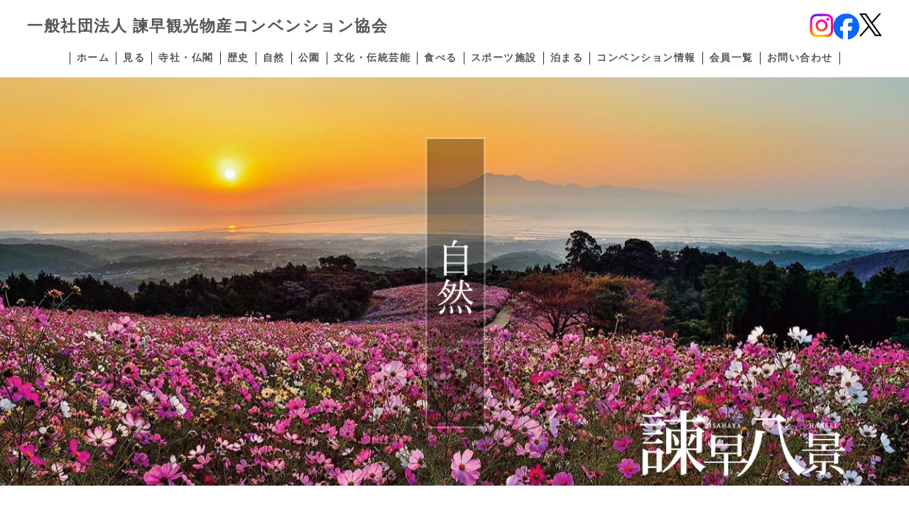

--- FILE ---
content_type: text/html; charset=UTF-8
request_url: https://www.isahaya-kankou.com/search?o=3&pg=6&sch_kwd=
body_size: 9576
content:
<!DOCTYPE html PUBLIC "-//W3C//DTD XHTML 1.0 Transitional//EN" "http://www.w3.org/TR/xhtml1/DTD/xhtml1-transitional.dtd">
<html xmlns="http://www.w3.org/1999/xhtml" lang="ja">
<head>
<meta http-equiv="Content-type" content="text/html; charset=utf-8">
<!--
<title>一般社団法人 諫早観光物産コンベンション協会</title>
-->
<title>スポット検索｜一般社団法人 諫早観光物産コンベンション協会</title>
<meta name="keywords" content="長崎,諫早,いさはや,史跡,神社,食,自然,公園,遊ぶ,体験,泊まる,文化,祭り,おみやげ,スポーツ,コンベンション,観光,イベント,ホテル,旅館,うなぎ,ちゃんぽん,カステラ,牡蠣,のんのこ祭り,つつじ祭り,川まつり,幻の高来そば" />
<meta http-equiv="Pragma" content="no-cache">
<meta http-equiv="Cache-Control" content="no-cache">
<meta http-equiv="X-UA-Compatible" content="IE=edge,chrome=1">
<meta http-equiv="Content-Language" content="ja" />
<meta http-equiv="Content-Script-Type" content="text/javascript" />
<meta http-equiv="Content-Style-Type" content="text/css" />
<meta name="viewport" content="width=device-width, initial-scale=1.0" />
<meta name="format-detection" content="telephone=no">
<link rel="stylesheet" type="text/css" media="all" href="https://www.isahaya-kankou.com/i-convention/wp-content/themes/hakkei-convention/style.css" />
<link rel="stylesheet" href="https://www.isahaya-kankou.com/i-convention/wp-content/themes/hakkei-convention/css/style.css" type="text/css" />
<link rel="stylesheet" href="https://www.isahaya-kankou.com/i-convention/wp-content/themes/hakkei-convention/css/header.css" type="text/css" />
<link rel="stylesheet" href="https://www.isahaya-kankou.com/i-convention/wp-content/themes/hakkei-convention/css/footer.css" type="text/css" />
<link rel="stylesheet" href="https://www.isahaya-kankou.com/i-convention/wp-content/themes/hakkei-convention/css/animate.css" type="text/css" />
<link rel="stylesheet" href="https://www.isahaya-kankou.com/i-convention/wp-content/themes/hakkei-convention/css/slick.css" type="text/css" />
<link rel="stylesheet" href="https://www.isahaya-kankou.com/i-convention/wp-content/themes/hakkei-convention/css/slick-theme.css" type="text/css" />
<link rel="stylesheet" href="https://www.isahaya-kankou.com/i-convention/wp-content/themes/hakkei-convention/css/animate.css" type="text/css" />
<link href="https://www.isahaya-kankou.com/i-convention/wp-content/themes/hakkei-convention/favicon.ico" rel="shortcut icon" type="image/x-icon" />
<link href="https://www.isahaya-kankou.com/i-convention/wp-content/themes/hakkei-convention/css/header.css" media="screen" rel="stylesheet" type="text/css" />
<meta property="og:title" content="『諫早観光物産コンベンション協会』公式ホームページ"/>
<meta property="og:description" content="『諫早観光物産コンベンション協会』公式ホームページです。諫早のおでかけスポット、イベント情報、コンベンション情報など、諫早観光、諫早でのイベント開催に役立つ情報をご紹介します。"/>
<meta property="og:site_name" content="『諫早観光物産コンベンション協会』公式ホームページ"/>
<meta property="og:image" content="https://www.isahaya-kankou.com/i-convention/wp-content/themes/hakkei-convention/images/ogp-img.jpg" />
<script src="https://www.isahaya-kankou.com/i-convention/wp-content/themes/hakkei-convention/js/jquery-3.5.1.min.js"></script>
<script src="https://www.isahaya-kankou.com/i-convention/wp-content/themes/hakkei-convention/js/common.js"></script>
<script src="https://www.isahaya-kankou.com/i-convention/wp-content/themes/hakkei-convention/js/slick.min.js"></script>
<!-- Global site tag (gtag.js) - Google Analytics -->
<script async src="https://www.googletagmanager.com/gtag/js?id=G-NV0V2Q7ESD"></script>
<script>
  window.dataLayer = window.dataLayer || [];
  function gtag(){dataLayer.push(arguments);}
  gtag('js', new Date());

  gtag('config', 'G-NV0V2Q7ESD');
</script>
<meta name='robots' content='max-image-preview:large' />
	<style>img:is([sizes="auto" i], [sizes^="auto," i]) { contain-intrinsic-size: 3000px 1500px }</style>
	<script type="text/javascript">
/* <![CDATA[ */
window._wpemojiSettings = {"baseUrl":"https:\/\/s.w.org\/images\/core\/emoji\/15.0.3\/72x72\/","ext":".png","svgUrl":"https:\/\/s.w.org\/images\/core\/emoji\/15.0.3\/svg\/","svgExt":".svg","source":{"concatemoji":"https:\/\/www.isahaya-kankou.com\/i-convention\/wp-includes\/js\/wp-emoji-release.min.js?ver=6.7.4"}};
/*! This file is auto-generated */
!function(i,n){var o,s,e;function c(e){try{var t={supportTests:e,timestamp:(new Date).valueOf()};sessionStorage.setItem(o,JSON.stringify(t))}catch(e){}}function p(e,t,n){e.clearRect(0,0,e.canvas.width,e.canvas.height),e.fillText(t,0,0);var t=new Uint32Array(e.getImageData(0,0,e.canvas.width,e.canvas.height).data),r=(e.clearRect(0,0,e.canvas.width,e.canvas.height),e.fillText(n,0,0),new Uint32Array(e.getImageData(0,0,e.canvas.width,e.canvas.height).data));return t.every(function(e,t){return e===r[t]})}function u(e,t,n){switch(t){case"flag":return n(e,"\ud83c\udff3\ufe0f\u200d\u26a7\ufe0f","\ud83c\udff3\ufe0f\u200b\u26a7\ufe0f")?!1:!n(e,"\ud83c\uddfa\ud83c\uddf3","\ud83c\uddfa\u200b\ud83c\uddf3")&&!n(e,"\ud83c\udff4\udb40\udc67\udb40\udc62\udb40\udc65\udb40\udc6e\udb40\udc67\udb40\udc7f","\ud83c\udff4\u200b\udb40\udc67\u200b\udb40\udc62\u200b\udb40\udc65\u200b\udb40\udc6e\u200b\udb40\udc67\u200b\udb40\udc7f");case"emoji":return!n(e,"\ud83d\udc26\u200d\u2b1b","\ud83d\udc26\u200b\u2b1b")}return!1}function f(e,t,n){var r="undefined"!=typeof WorkerGlobalScope&&self instanceof WorkerGlobalScope?new OffscreenCanvas(300,150):i.createElement("canvas"),a=r.getContext("2d",{willReadFrequently:!0}),o=(a.textBaseline="top",a.font="600 32px Arial",{});return e.forEach(function(e){o[e]=t(a,e,n)}),o}function t(e){var t=i.createElement("script");t.src=e,t.defer=!0,i.head.appendChild(t)}"undefined"!=typeof Promise&&(o="wpEmojiSettingsSupports",s=["flag","emoji"],n.supports={everything:!0,everythingExceptFlag:!0},e=new Promise(function(e){i.addEventListener("DOMContentLoaded",e,{once:!0})}),new Promise(function(t){var n=function(){try{var e=JSON.parse(sessionStorage.getItem(o));if("object"==typeof e&&"number"==typeof e.timestamp&&(new Date).valueOf()<e.timestamp+604800&&"object"==typeof e.supportTests)return e.supportTests}catch(e){}return null}();if(!n){if("undefined"!=typeof Worker&&"undefined"!=typeof OffscreenCanvas&&"undefined"!=typeof URL&&URL.createObjectURL&&"undefined"!=typeof Blob)try{var e="postMessage("+f.toString()+"("+[JSON.stringify(s),u.toString(),p.toString()].join(",")+"));",r=new Blob([e],{type:"text/javascript"}),a=new Worker(URL.createObjectURL(r),{name:"wpTestEmojiSupports"});return void(a.onmessage=function(e){c(n=e.data),a.terminate(),t(n)})}catch(e){}c(n=f(s,u,p))}t(n)}).then(function(e){for(var t in e)n.supports[t]=e[t],n.supports.everything=n.supports.everything&&n.supports[t],"flag"!==t&&(n.supports.everythingExceptFlag=n.supports.everythingExceptFlag&&n.supports[t]);n.supports.everythingExceptFlag=n.supports.everythingExceptFlag&&!n.supports.flag,n.DOMReady=!1,n.readyCallback=function(){n.DOMReady=!0}}).then(function(){return e}).then(function(){var e;n.supports.everything||(n.readyCallback(),(e=n.source||{}).concatemoji?t(e.concatemoji):e.wpemoji&&e.twemoji&&(t(e.twemoji),t(e.wpemoji)))}))}((window,document),window._wpemojiSettings);
/* ]]> */
</script>
<link rel='stylesheet' id='sbi_styles-css' href='https://www.isahaya-kankou.com/i-convention/wp-content/plugins/instagram-feed/css/sbi-styles.min.css?ver=6.9.1' type='text/css' media='all' />
<style id='wp-emoji-styles-inline-css' type='text/css'>

	img.wp-smiley, img.emoji {
		display: inline !important;
		border: none !important;
		box-shadow: none !important;
		height: 1em !important;
		width: 1em !important;
		margin: 0 0.07em !important;
		vertical-align: -0.1em !important;
		background: none !important;
		padding: 0 !important;
	}
</style>
<link rel='stylesheet' id='wp-block-library-css' href='https://www.isahaya-kankou.com/i-convention/wp-includes/css/dist/block-library/style.min.css?ver=6.7.4' type='text/css' media='all' />
<style id='classic-theme-styles-inline-css' type='text/css'>
/*! This file is auto-generated */
.wp-block-button__link{color:#fff;background-color:#32373c;border-radius:9999px;box-shadow:none;text-decoration:none;padding:calc(.667em + 2px) calc(1.333em + 2px);font-size:1.125em}.wp-block-file__button{background:#32373c;color:#fff;text-decoration:none}
</style>
<style id='global-styles-inline-css' type='text/css'>
:root{--wp--preset--aspect-ratio--square: 1;--wp--preset--aspect-ratio--4-3: 4/3;--wp--preset--aspect-ratio--3-4: 3/4;--wp--preset--aspect-ratio--3-2: 3/2;--wp--preset--aspect-ratio--2-3: 2/3;--wp--preset--aspect-ratio--16-9: 16/9;--wp--preset--aspect-ratio--9-16: 9/16;--wp--preset--color--black: #000000;--wp--preset--color--cyan-bluish-gray: #abb8c3;--wp--preset--color--white: #ffffff;--wp--preset--color--pale-pink: #f78da7;--wp--preset--color--vivid-red: #cf2e2e;--wp--preset--color--luminous-vivid-orange: #ff6900;--wp--preset--color--luminous-vivid-amber: #fcb900;--wp--preset--color--light-green-cyan: #7bdcb5;--wp--preset--color--vivid-green-cyan: #00d084;--wp--preset--color--pale-cyan-blue: #8ed1fc;--wp--preset--color--vivid-cyan-blue: #0693e3;--wp--preset--color--vivid-purple: #9b51e0;--wp--preset--gradient--vivid-cyan-blue-to-vivid-purple: linear-gradient(135deg,rgba(6,147,227,1) 0%,rgb(155,81,224) 100%);--wp--preset--gradient--light-green-cyan-to-vivid-green-cyan: linear-gradient(135deg,rgb(122,220,180) 0%,rgb(0,208,130) 100%);--wp--preset--gradient--luminous-vivid-amber-to-luminous-vivid-orange: linear-gradient(135deg,rgba(252,185,0,1) 0%,rgba(255,105,0,1) 100%);--wp--preset--gradient--luminous-vivid-orange-to-vivid-red: linear-gradient(135deg,rgba(255,105,0,1) 0%,rgb(207,46,46) 100%);--wp--preset--gradient--very-light-gray-to-cyan-bluish-gray: linear-gradient(135deg,rgb(238,238,238) 0%,rgb(169,184,195) 100%);--wp--preset--gradient--cool-to-warm-spectrum: linear-gradient(135deg,rgb(74,234,220) 0%,rgb(151,120,209) 20%,rgb(207,42,186) 40%,rgb(238,44,130) 60%,rgb(251,105,98) 80%,rgb(254,248,76) 100%);--wp--preset--gradient--blush-light-purple: linear-gradient(135deg,rgb(255,206,236) 0%,rgb(152,150,240) 100%);--wp--preset--gradient--blush-bordeaux: linear-gradient(135deg,rgb(254,205,165) 0%,rgb(254,45,45) 50%,rgb(107,0,62) 100%);--wp--preset--gradient--luminous-dusk: linear-gradient(135deg,rgb(255,203,112) 0%,rgb(199,81,192) 50%,rgb(65,88,208) 100%);--wp--preset--gradient--pale-ocean: linear-gradient(135deg,rgb(255,245,203) 0%,rgb(182,227,212) 50%,rgb(51,167,181) 100%);--wp--preset--gradient--electric-grass: linear-gradient(135deg,rgb(202,248,128) 0%,rgb(113,206,126) 100%);--wp--preset--gradient--midnight: linear-gradient(135deg,rgb(2,3,129) 0%,rgb(40,116,252) 100%);--wp--preset--font-size--small: 13px;--wp--preset--font-size--medium: 20px;--wp--preset--font-size--large: 36px;--wp--preset--font-size--x-large: 42px;--wp--preset--spacing--20: 0.44rem;--wp--preset--spacing--30: 0.67rem;--wp--preset--spacing--40: 1rem;--wp--preset--spacing--50: 1.5rem;--wp--preset--spacing--60: 2.25rem;--wp--preset--spacing--70: 3.38rem;--wp--preset--spacing--80: 5.06rem;--wp--preset--shadow--natural: 6px 6px 9px rgba(0, 0, 0, 0.2);--wp--preset--shadow--deep: 12px 12px 50px rgba(0, 0, 0, 0.4);--wp--preset--shadow--sharp: 6px 6px 0px rgba(0, 0, 0, 0.2);--wp--preset--shadow--outlined: 6px 6px 0px -3px rgba(255, 255, 255, 1), 6px 6px rgba(0, 0, 0, 1);--wp--preset--shadow--crisp: 6px 6px 0px rgba(0, 0, 0, 1);}:where(.is-layout-flex){gap: 0.5em;}:where(.is-layout-grid){gap: 0.5em;}body .is-layout-flex{display: flex;}.is-layout-flex{flex-wrap: wrap;align-items: center;}.is-layout-flex > :is(*, div){margin: 0;}body .is-layout-grid{display: grid;}.is-layout-grid > :is(*, div){margin: 0;}:where(.wp-block-columns.is-layout-flex){gap: 2em;}:where(.wp-block-columns.is-layout-grid){gap: 2em;}:where(.wp-block-post-template.is-layout-flex){gap: 1.25em;}:where(.wp-block-post-template.is-layout-grid){gap: 1.25em;}.has-black-color{color: var(--wp--preset--color--black) !important;}.has-cyan-bluish-gray-color{color: var(--wp--preset--color--cyan-bluish-gray) !important;}.has-white-color{color: var(--wp--preset--color--white) !important;}.has-pale-pink-color{color: var(--wp--preset--color--pale-pink) !important;}.has-vivid-red-color{color: var(--wp--preset--color--vivid-red) !important;}.has-luminous-vivid-orange-color{color: var(--wp--preset--color--luminous-vivid-orange) !important;}.has-luminous-vivid-amber-color{color: var(--wp--preset--color--luminous-vivid-amber) !important;}.has-light-green-cyan-color{color: var(--wp--preset--color--light-green-cyan) !important;}.has-vivid-green-cyan-color{color: var(--wp--preset--color--vivid-green-cyan) !important;}.has-pale-cyan-blue-color{color: var(--wp--preset--color--pale-cyan-blue) !important;}.has-vivid-cyan-blue-color{color: var(--wp--preset--color--vivid-cyan-blue) !important;}.has-vivid-purple-color{color: var(--wp--preset--color--vivid-purple) !important;}.has-black-background-color{background-color: var(--wp--preset--color--black) !important;}.has-cyan-bluish-gray-background-color{background-color: var(--wp--preset--color--cyan-bluish-gray) !important;}.has-white-background-color{background-color: var(--wp--preset--color--white) !important;}.has-pale-pink-background-color{background-color: var(--wp--preset--color--pale-pink) !important;}.has-vivid-red-background-color{background-color: var(--wp--preset--color--vivid-red) !important;}.has-luminous-vivid-orange-background-color{background-color: var(--wp--preset--color--luminous-vivid-orange) !important;}.has-luminous-vivid-amber-background-color{background-color: var(--wp--preset--color--luminous-vivid-amber) !important;}.has-light-green-cyan-background-color{background-color: var(--wp--preset--color--light-green-cyan) !important;}.has-vivid-green-cyan-background-color{background-color: var(--wp--preset--color--vivid-green-cyan) !important;}.has-pale-cyan-blue-background-color{background-color: var(--wp--preset--color--pale-cyan-blue) !important;}.has-vivid-cyan-blue-background-color{background-color: var(--wp--preset--color--vivid-cyan-blue) !important;}.has-vivid-purple-background-color{background-color: var(--wp--preset--color--vivid-purple) !important;}.has-black-border-color{border-color: var(--wp--preset--color--black) !important;}.has-cyan-bluish-gray-border-color{border-color: var(--wp--preset--color--cyan-bluish-gray) !important;}.has-white-border-color{border-color: var(--wp--preset--color--white) !important;}.has-pale-pink-border-color{border-color: var(--wp--preset--color--pale-pink) !important;}.has-vivid-red-border-color{border-color: var(--wp--preset--color--vivid-red) !important;}.has-luminous-vivid-orange-border-color{border-color: var(--wp--preset--color--luminous-vivid-orange) !important;}.has-luminous-vivid-amber-border-color{border-color: var(--wp--preset--color--luminous-vivid-amber) !important;}.has-light-green-cyan-border-color{border-color: var(--wp--preset--color--light-green-cyan) !important;}.has-vivid-green-cyan-border-color{border-color: var(--wp--preset--color--vivid-green-cyan) !important;}.has-pale-cyan-blue-border-color{border-color: var(--wp--preset--color--pale-cyan-blue) !important;}.has-vivid-cyan-blue-border-color{border-color: var(--wp--preset--color--vivid-cyan-blue) !important;}.has-vivid-purple-border-color{border-color: var(--wp--preset--color--vivid-purple) !important;}.has-vivid-cyan-blue-to-vivid-purple-gradient-background{background: var(--wp--preset--gradient--vivid-cyan-blue-to-vivid-purple) !important;}.has-light-green-cyan-to-vivid-green-cyan-gradient-background{background: var(--wp--preset--gradient--light-green-cyan-to-vivid-green-cyan) !important;}.has-luminous-vivid-amber-to-luminous-vivid-orange-gradient-background{background: var(--wp--preset--gradient--luminous-vivid-amber-to-luminous-vivid-orange) !important;}.has-luminous-vivid-orange-to-vivid-red-gradient-background{background: var(--wp--preset--gradient--luminous-vivid-orange-to-vivid-red) !important;}.has-very-light-gray-to-cyan-bluish-gray-gradient-background{background: var(--wp--preset--gradient--very-light-gray-to-cyan-bluish-gray) !important;}.has-cool-to-warm-spectrum-gradient-background{background: var(--wp--preset--gradient--cool-to-warm-spectrum) !important;}.has-blush-light-purple-gradient-background{background: var(--wp--preset--gradient--blush-light-purple) !important;}.has-blush-bordeaux-gradient-background{background: var(--wp--preset--gradient--blush-bordeaux) !important;}.has-luminous-dusk-gradient-background{background: var(--wp--preset--gradient--luminous-dusk) !important;}.has-pale-ocean-gradient-background{background: var(--wp--preset--gradient--pale-ocean) !important;}.has-electric-grass-gradient-background{background: var(--wp--preset--gradient--electric-grass) !important;}.has-midnight-gradient-background{background: var(--wp--preset--gradient--midnight) !important;}.has-small-font-size{font-size: var(--wp--preset--font-size--small) !important;}.has-medium-font-size{font-size: var(--wp--preset--font-size--medium) !important;}.has-large-font-size{font-size: var(--wp--preset--font-size--large) !important;}.has-x-large-font-size{font-size: var(--wp--preset--font-size--x-large) !important;}
:where(.wp-block-post-template.is-layout-flex){gap: 1.25em;}:where(.wp-block-post-template.is-layout-grid){gap: 1.25em;}
:where(.wp-block-columns.is-layout-flex){gap: 2em;}:where(.wp-block-columns.is-layout-grid){gap: 2em;}
:root :where(.wp-block-pullquote){font-size: 1.5em;line-height: 1.6;}
</style>
<link rel='stylesheet' id='contact-form-7-css' href='https://www.isahaya-kankou.com/i-convention/wp-content/plugins/contact-form-7/includes/css/styles.css?ver=6.1.1' type='text/css' media='all' />
<link rel='stylesheet' id='cf7msm_styles-css' href='https://www.isahaya-kankou.com/i-convention/wp-content/plugins/contact-form-7-multi-step-module/resources/cf7msm.css?ver=4.4.2' type='text/css' media='all' />
<link rel='stylesheet' id='wp-pagenavi-css' href='https://www.isahaya-kankou.com/i-convention/wp-content/plugins/wp-pagenavi/pagenavi-css.css?ver=2.70' type='text/css' media='all' />
<script type="text/javascript" src="https://www.isahaya-kankou.com/i-convention/wp-includes/js/jquery/jquery.min.js?ver=3.7.1" id="jquery-core-js"></script>
<script type="text/javascript" src="https://www.isahaya-kankou.com/i-convention/wp-includes/js/jquery/jquery-migrate.min.js?ver=3.4.1" id="jquery-migrate-js"></script>
<link rel="https://api.w.org/" href="https://www.isahaya-kankou.com/wp-json/" /><link rel="alternate" title="JSON" type="application/json" href="https://www.isahaya-kankou.com/wp-json/wp/v2/pages/78" /><link rel="EditURI" type="application/rsd+xml" title="RSD" href="https://www.isahaya-kankou.com/i-convention/xmlrpc.php?rsd" />
<link rel="canonical" href="https://www.isahaya-kankou.com/search" />
<link rel='shortlink' href='https://www.isahaya-kankou.com/?p=78' />
<link rel="alternate" title="oEmbed (JSON)" type="application/json+oembed" href="https://www.isahaya-kankou.com/wp-json/oembed/1.0/embed?url=https%3A%2F%2Fwww.isahaya-kankou.com%2Fsearch" />
<link rel="alternate" title="oEmbed (XML)" type="text/xml+oembed" href="https://www.isahaya-kankou.com/wp-json/oembed/1.0/embed?url=https%3A%2F%2Fwww.isahaya-kankou.com%2Fsearch&#038;format=xml" />
<meta name="robots" content="noindex, follow" />
</head>
<body id="spot-search-page">
<div id="out-container">
<header>
	<div class="header-inner">
		<div class="header-inner01">
			<h1 class="header-logo"><a href="https://www.isahaya-kankou.com">一般社団法人 <br>諫早観光物産コンベンション協会</a></h1>
			<div class="h-sns-box">
				<div><a href="https://www.instagram.com/isahaya_tourism/" target="_blank"><img src="https://www.isahaya-kankou.com/i-convention/wp-content/themes/hakkei-convention/images/insta-icon.png" alt="Instagram"></a></div>
				<div><a href="https://www.facebook.com/people/%E4%B8%80%E7%A4%BE%E8%AB%AB%E6%97%A9%E8%A6%B3%E5%85%89%E7%89%A9%E7%94%A3%E3%82%B3%E3%83%B3%E3%83%99%E3%83%B3%E3%82%B7%E3%83%A7%E3%83%B3%E5%8D%94%E4%BC%9A/100063801872365/" target="_blank"><img src="https://www.isahaya-kankou.com/i-convention/wp-content/themes/hakkei-convention/images/fb-icon.png" alt="facebook"></a></div>
				<div><a href="https://twitter.com/kankou1388" target="_blank"><img src="https://www.isahaya-kankou.com/i-convention/wp-content/themes/hakkei-convention/images/x-icon.png" alt="X"></a></div>
				<div class="nav_toggle">
				  <i></i>
				  <i></i>
				  <i></i>
				</div>
			</div>
		</div>
		<ul class="header-link-box">
			<li><a href="https://www.isahaya-kankou.com">ホーム</a></li>
			<li><a href="https://www.isahaya-kankou.com/search?o=9">見る</a></li>
			<li><a href="https://www.isahaya-kankou.com/search?o=1">寺社・仏閣</a></li>
			<li><a href="https://www.isahaya-kankou.com/search?o=2">歴史</a></li>
			<li><a href="https://www.isahaya-kankou.com/search?o=3">自然</a></li>
			<li><a href="https://www.isahaya-kankou.com/search?o=4">公園</a></li>
			<li><a href="https://www.isahaya-kankou.com/search?o=5">文化・伝統芸能</a></li>
			<li><a href="https://www.isahaya-kankou.com/search?o=6">食べる</a></li>
			<li><a href="https://www.isahaya-kankou.com/search?o=7">スポーツ施設</a></li>
			<li><a href="https://www.isahaya-kankou.com/search?o=8">泊まる</a></li>
			<li><a href="https://www.isahaya-kankou.com/conv-list">コンベンション情報</a></li>
            <li><a href="https://www.isahaya-kankou.com/members-list">会員一覧</a></li>
			<li><a href="https://www.isahaya-kankou.com/contact">お問い合わせ</a></li>
		</ul>
	</div>
</header>

<div class="hg-menu">
	<div class="hg-menu-inner">
		<div class="hg-menu-flex">
			<div class="hg-menu-title">
				諫早観光物産<br>コンベンション協会
				<div><img src="https://www.isahaya-kankou.com/i-convention/wp-content/themes/hakkei-convention/images/hg-logo.png" alt="諫早観光物産コンベンション協会"></div>
			</div>
			<div class="hg-close-btn">×</div>
		</div>
		<ul class="hg-link-ul">
			<li><a href="https://www.isahaya-kankou.com">ホーム</a></li>
			<li><a href="https://www.isahaya-kankou.com/search?o=9">見る</a></li>
			<li><a href="https://www.isahaya-kankou.com/search?o=1">寺社・仏閣</a></li>
			<li><a href="https://www.isahaya-kankou.com/search?o=2">歴史</a></li>
			<li><a href="https://www.isahaya-kankou.com/search?o=3">自然</a></li>
			<li><a href="https://www.isahaya-kankou.com/search?o=4">公園</a></li>
			<li><a href="https://www.isahaya-kankou.com/search?o=5">文化・伝統芸能</a></li>
			<li><a href="https://www.isahaya-kankou.com/search?o=6">食べる</a></li>
			<li><a href="https://www.isahaya-kankou.com/search?o=7">スポーツ施設</a></li>
			<li><a href="https://www.isahaya-kankou.com/search?o=8">泊まる</a></li>
			<li><a href="https://www.isahaya-kankou.com/tabilist">旅に役立つ情報</a></li>
			<li><a href="https://www.isahaya-kankou.com/conv-list">コンベンション情報</a></li>
			<li><a href="https://www.isahaya-kankou.com/hall">物産ホール</a></li>
            <li><a href="https://www.isahaya-kankou.com/members-list">会員一覧</a></li>
			<li><a href="https://www.isahaya-kankou.com/contact">お問い合わせ</a></li>
			<li><a href="https://www.isahaya-kankou.com/category/c-news">お知らせ</a></li>
			<li><a href="https://www.isahaya-kankou.com/privacy">プライバシー</a></li>
		</ul>
		<ul class="hg-sns-box">
			<li>
				<a href="https://www.instagram.com/isahaya_tourism/" target="_blank">
					<img src="https://www.isahaya-kankou.com/i-convention/wp-content/themes/hakkei-convention/images/insta-icon.png" alt="Instagram">
				</a>
			</li>
			<li>
				<a href="https://www.facebook.com/people/%E4%B8%80%E7%A4%BE%E8%AB%AB%E6%97%A9%E8%A6%B3%E5%85%89%E7%89%A9%E7%94%A3%E3%82%B3%E3%83%B3%E3%83%99%E3%83%B3%E3%82%B7%E3%83%A7%E3%83%B3%E5%8D%94%E4%BC%9A/100063801872365/" target="_blank">
					<img src="https://www.isahaya-kankou.com/i-convention/wp-content/themes/hakkei-convention/images/fb-icon.png" alt="facebook">
				</a>
			</li>
			<li>
				<a href="https://twitter.com/kankou1388" target="_blank">
					<img src="https://www.isahaya-kankou.com/i-convention/wp-content/themes/hakkei-convention/images/x-icon.png" alt="X">
				</a>
			</li>
		</ul>
	</div>
</div>


<section class="common-search-outer">
	<div class="animate__animated animate__zoomIn wow">
		<img src="https://www.isahaya-kankou.com/i-convention/wp-content/themes/hakkei-convention/images/sizen-top-img.jpg" alt="諫早観光物産コンベンション協会">
	</div>
	<div class="common-top-text01">
		<img src="https://www.isahaya-kankou.com/i-convention/wp-content/themes/hakkei-convention/images/nature-top-text.png" alt="諫早観光物産コンベンション協会">
	</div>
</section>

	
<!--
<div class="spot-conv-btn">
	<a href="https://www.isahaya-kankou.com/i-convention/wp-content/themes/hakkei-convention/images/athlete_sports.pdf" target="_blank">
		アスリートが挑むスポーツの街、長崎県諫早市。<br>コンベンション＆宿泊情報 in 諫早パンフレット
	</a>
</div>
-->
	
<div class="common-search-text01">諫早の<br>「自然」を探す</div>
<section class="common-filter-sec">
<div id="main_div">
	
						

        <!-- コンテンツ -->
        <div id="cont_waku01">
            <form name="frm_seach" action="https://www.isahaya-kankou.com/search/#ken_list">
            <div id="cont_waku02_2">

                                <div id="ken_info2">
                	
                	                    </div>
				                    
                    <!---------25/01/29追加-------->
                                        <div class="common-filter-title">交通手段・時間で絞る（片道）</div>
                    <div class="filter-check01" style="gap: 1em 0;">
                    	<div class="genre-page-kodawari-way" style="display: flex; justify-content: space-between;">
						<ul class="kodawari-ul kodawari-ul-transport01" style="gap: 0!important;">
							<li style="width: 100%; font-weight: bold; letter-spacing: -0.1px; padding: 0 0.5em; text-align: left;">諫早駅から</li>
							<li class="check-one-block check-one-block-transportation">
						        <input type="checkbox" name="sch_target01[]" value="station30foot"  id="chk_station30foot">
						     	<label for="chk_station30foot" class="checkbox">徒歩30分以内</label>
						     	<img src="https://www.isahaya-kankou.com/i-convention/wp-content/themes/hakkei-convention/images/search-foot-icon.png" alt="徒歩" class="transport-icon">
						    </li>
							<li class="check-one-block check-one-block-transportation">
						        <input type="checkbox" name="sch_target01[]" value="station30car"  id="chk_station30car">
						     	<label for="chk_station30car" class="checkbox">車で30分以内</label>
						     	<img src="https://www.isahaya-kankou.com/i-convention/wp-content/themes/hakkei-convention/images/search-car-icon.png" alt="車" class="transport-icon">
						    </li>
						</ul>
						<ul class="kodawari-ul kodawari-ul-transport02" style="gap: 0!important;">
							<li style="width: 100%; font-weight: bold; letter-spacing: -0.1px; padding: 0 0.5em; text-align: left;">諫早市中央（市役所付近）から</li>
							<li class="check-one-block check-one-block-transportation">
						        <input type="checkbox" name="sch_target01[]" value="center30foot"  id="chk_center30foot">
						     	<label for="chk_center30foot" class="checkbox">徒歩30分以内</label>
						     	<img src="https://www.isahaya-kankou.com/i-convention/wp-content/themes/hakkei-convention/images/search-foot-icon.png" alt="徒歩" class="transport-icon">
						    </li>
							<li class="check-one-block check-one-block-transportation">
						        <input type="checkbox" name="sch_target01[]" value="center30car"  id="chk_center30car">
						     	<label for="chk_center30car" class="checkbox">車で30分以内</label>
						     	<img src="https://www.isahaya-kankou.com/i-convention/wp-content/themes/hakkei-convention/images/search-car-icon.png" alt="車" class="transport-icon">
						    </li>
						</ul>
						<ul class="kodawari-ul kodawari-ul-transport03" style="gap: 0!important;">
							<li style="width: 100%; font-weight: bold; letter-spacing: -0.1px; padding: 0 0.5em; text-align: left;">諫早ICから</li>
							<li class="check-one-block check-one-block-transportation">
						        <input type="checkbox" name="sch_target01[]" value="ic30car"  id="chk_ic30car">
						     	<label for="chk_ic30car" class="checkbox">車で30分以内</label>
						     	<img src="https://www.isahaya-kankou.com/i-convention/wp-content/themes/hakkei-convention/images/search-car-icon.png" alt="車" class="transport-icon">
						    </li>
							<li class="check-one-block check-one-block-transportation">
						        <input type="checkbox" name="sch_target01[]" value="ic60car"  id="chk_ic60car">
						     	<label for="chk_ic60car" class="checkbox">車で1時間以内</label>
						     	<img src="https://www.isahaya-kankou.com/i-convention/wp-content/themes/hakkei-convention/images/search-car-icon.png" alt="車" class="transport-icon">
						    </li>
						</ul>
					</div>
 
				    				    </div>
				    
				     				    </div>
                    <!----------------------------->
                    
                </div>
                
            </div>
            
                                    <div class="filter-ok-btn" >
                <a href="javascript:void(0);" onclick="document.frm_seach.submit();">上記で絞込み検索する</a>
            </div>

                <input type="hidden" name="o" value="3" />
                <input type="hidden" name="sch_mk" value="nature" />

            </form>
           

        </div>
</section>

 <!-- 一覧上のスポット記事 -->
<section class="common-search-list-box">
	</section>

       <div class="search-pagenavi">
       	   	  <div id="ken_under01">
				<div><span class="ken_under_icon2"><a href="https://www.isahaya-kankou.com//search?o=3&pg=5&sch_kwd=#ken_list">&lt;</a></span></div><div><span class="ken_under_icon2"><a href="https://www.isahaya-kankou.com//search?o=3&sch_kwd=&pg=1#ken_list">最初</a></span></div><div><span class="ken_under_icon2"><a href="https://www.isahaya-kankou.com//search?o=3&pg=1&sch_kwd=#ken_list">1</a></span></div><div><span class="ken_under_icon2"><a href="https://www.isahaya-kankou.com//search?o=3&pg=2&sch_kwd=#ken_list">2</a></span></div><div><span class="ken_under_icon2"><a href="https://www.isahaya-kankou.com//search?o=3&pg=3&sch_kwd=#ken_list">3</a></span></div><div><span class="ken_under_icon2"><a href="https://www.isahaya-kankou.com//search?o=3&pg=4&sch_kwd=#ken_list">4</a></span></div><div><span class="ken_under_icon2"><a href="https://www.isahaya-kankou.com//search?o=3&pg=7&sch_kwd=#ken_list">&gt;</a></span></div><div><span class="ken_under_icon2"><a href="https://www.isahaya-kankou.com//search?o=3&pg=4&sch_kwd=#ken_list">最後</a></span></div>            </div>

            <div id="ken_under02">
               <!-- 【仕様】とりあえず1ビューは9件にしてます。後で変えれるようにお願いします。 -->
                検索結果34件中 46～34件を表示
            </div>
		</div>



    </div><!--/id="out-container"-->
    	
	<section class="f-common-category-search" id="f-cat-search">
		<h2 class="f-common-category-title">カテゴリー検索</h2>
		<ul>
			<li><a href="https://www.isahaya-kankou.com/search?o=1"><div>寺社・仏閣</div></a></li>
			<li><a href="https://www.isahaya-kankou.com/search?o=2"><div>歴史</div></a></li>
			<li><a href="https://www.isahaya-kankou.com/search?o=3"><div>自然</div></a></li>
			<li><a href="https://www.isahaya-kankou.com/search?o=4"><div>公園</div></a></li>
			<li><a href="https://www.isahaya-kankou.com/search?o=5"><div>文化・伝統芸能</div></a></li>
			<li><a href="https://www.isahaya-kankou.com/search?o=6"><div>食べる</div></a></li>
			<li><a href="https://www.isahaya-kankou.com/search?o=7"><div>スポーツ施設</div></a></li>
			<li><a href="https://www.isahaya-kankou.com/search?o=8"><div>泊まる</div></a></li>
		</ul>
	</section>
	
	<section class="f-common-bannerbox">
		<h2 class="f-common-bannerbox-title">オススメコンテンツ</h2>
		<ul>
			<li><a href="https://www.isahaya-kankou.com/category/c-news/c-movie"><img src="https://www.isahaya-kankou.com/i-convention/wp-content/themes/hakkei-convention/images/common-bana01.jpg" alt="動画で見る諫早"></a></li>
			<li><a href="https://www.isahaya-kankou.com/tabilist/tabilist"><img src="https://www.isahaya-kankou.com/i-convention/wp-content/themes/hakkei-convention/images/common-bana04.jpg" alt="観光ガイド　ダウンロード"></a></li>
			<li><a href="https://www.isahaya-kankou.com/bussan"><img src="https://www.isahaya-kankou.com/i-convention/wp-content/themes/hakkei-convention/images/common-bana03.jpg" alt="いさはやの物産品"></a></li>
			<li><a href="https://isahaya-gourmet.com/" target="_blank"><img src="https://www.isahaya-kankou.com/i-convention/wp-content/themes/hakkei-convention/images/common-bana02.jpg" alt="さぐっと"></a></li>
			<li><a href="https://www.isahaya-kankou.com/conv-list"><img src="https://www.isahaya-kankou.com/i-convention/wp-content/themes/hakkei-convention/images/common-bana05.jpg" alt="コンベンション情報"></a></li>
			<li><a href="https://www.isahaya-kankou.com/hall"><img src="https://www.isahaya-kankou.com/i-convention/wp-content/themes/hakkei-convention/images/common-bana06.jpg" alt="物産ホール　ご利用案内"></a></li>
			<li><a href="https://www.nagasaki-tabinet.com/" target="_blank"><img src="https://www.isahaya-kankou.com/i-convention/wp-content/themes/hakkei-convention/images/common-bana07.png" alt="長崎観光ポータルサイト　ながさき旅ネット"></a></li>
			<li><a href="https://www.city.isahaya.nagasaki.jp/" target="_blank"><img src="https://www.isahaya-kankou.com/i-convention/wp-content/themes/hakkei-convention/images/common-bana08.png" alt="諫早　ひとが輝く　創造都市"></a></li>
			<li><a href="https://tarakaido.jp/" target="_blank"><img src="https://www.isahaya-kankou.com/i-convention/wp-content/themes/hakkei-convention/images/common-bana09.png" alt="多良海道を往く"></a></li>
			<li><a href="https://sazanka-kougen.com/" target="_blank"><img src="https://www.isahaya-kankou.com/i-convention/wp-content/themes/hakkei-convention/images/common-bana10.png" alt="ピクニックパーク・ハープ園"></a></li>
			<li><a href="https://w-cosmos.jp/" target="_blank"><img src="https://www.isahaya-kankou.com/i-convention/wp-content/themes/hakkei-convention/images/common-bana11.png" alt="コスモス花宇宙館"></a></li>
			<li><a href="http://www.kantakunosato.co.jp/" target="_blank"><img src="https://www.isahaya-kankou.com/i-convention/wp-content/themes/hakkei-convention/images/common-bana12.png" alt="諫早ゆうゆうランド　干拓の里"></a></li>
			<li><a href="https://www.qsr.mlit.go.jp/hommyogawa/index.html" target="_blank"><img src="https://www.isahaya-kankou.com/i-convention/wp-content/themes/hakkei-convention/images/common-bana13.png" alt="本明川ダム工事事務所"></a></li>
		</ul>
	</section>
	
	<footer>
		<div class="footer-inner">
			<div class="footer-link-box">
				<div>
					<a href="https://www.isahaya-kankou.com">ホーム</a><br>
					<a href="https://www.isahaya-kankou.com/category/c-news">・お知らせ</a><br>
					<a href="https://www.isahaya-kankou.com/search?o=9">・見る</a>
				</div>
				<div>
					<a href="https://www.isahaya-kankou.com/search?o=1">・寺社・仏閣</a><br>
					<a href="https://www.isahaya-kankou.com/search?o=2">・歴史</a><br>
					<a href="https://www.isahaya-kankou.com/search?o=3">・自然</a><br>
					<a href="https://www.isahaya-kankou.com/search?o=4">・公園</a>
				</div>
				<div>
					<a href="https://www.isahaya-kankou.com/search?o=5">・文化・伝統芸能</a><br>
					<a href="https://www.isahaya-kankou.com/search?o=6">・食べる</a><br>
					<a href="https://www.isahaya-kankou.com/search?o=7">・スポーツ施設</a><br>
					<a href="https://www.isahaya-kankou.com/search?o=8">・泊まる</a>
				</div>
				<div>
					<a href="https://www.isahaya-kankou.com/tabilist">・旅に役立つ情報</a><br>
					<a href="https://www.isahaya-kankou.com/conv-list">・コンベンション情報</a><br>
					<a href="https://www.isahaya-kankou.com/hall">・物産ホール</a><br>
                    <a href="https://www.isahaya-kankou.com/members-list">・会員一覧</a><br>
					<a href="https://www.isahaya-kankou.com/contact">・お問い合わせ</a><br>
					<a href="https://www.isahaya-kankou.com/privacy">・プライバシー</a>
				</div>
			</div><!--/footer-link-box-->
			<div class="footer-sns-box">
				<a href="https://www.instagram.com/isahaya_tourism/" target="blank"><img src="https://www.isahaya-kankou.com/i-convention/wp-content/themes/hakkei-convention/images/insta-icon.png" alt="Instagram"></a>
				<a href="https://www.facebook.com/people/%E4%B8%80%E7%A4%BE%E8%AB%AB%E6%97%A9%E8%A6%B3%E5%85%89%E7%89%A9%E7%94%A3%E3%82%B3%E3%83%B3%E3%83%99%E3%83%B3%E3%82%B7%E3%83%A7%E3%83%B3%E5%8D%94%E4%BC%9A/100063801872365/" target="_blank"><img src="https://www.isahaya-kankou.com/i-convention/wp-content/themes/hakkei-convention/images/fb-icon.png" alt="facebook"></a>
				<a href="https://twitter.com/kankou1388" target="_blank"><img src="https://www.isahaya-kankou.com/i-convention/wp-content/themes/hakkei-convention/images/x-white-icon.png" alt="X"></a>
			</div>
			<div class="footer-logo"><a href="https://www.isahaya-kankou.com">一般社団法人 <br>諫早観光物産コンベンション協会</a></div>
			<div class="footer-address-box">
				<div>〒854-0016</div>
				<div>長崎県諫早市高城町5番10号<br>（諫早商工会館1階）</div>
				<div>【営業時間】9:00～18:00</div>
				<div>TEL:0957-22-8325</div>
				<div>FAX:0957-22-8354</div>
			</div>
			<div class="copyright"><small>© 一般社団法人 諫早観光物産コンベンション協会</small></div>
		</div><!--/footer-inner-->
	</footer>

<!------------------js------------------------->
<script src="https://www.isahaya-kankou.com/i-convention/wp-content/themes/hakkei-convention/js/wow.min.js"></script>
<script>new WOW().init();</script>
<!-- Instagram Feed JS -->
<script type="text/javascript">
var sbiajaxurl = "https://www.isahaya-kankou.com/i-convention/wp-admin/admin-ajax.php";
</script>
<script type="text/javascript" src="https://www.isahaya-kankou.com/i-convention/wp-includes/js/dist/hooks.min.js?ver=4d63a3d491d11ffd8ac6" id="wp-hooks-js"></script>
<script type="text/javascript" src="https://www.isahaya-kankou.com/i-convention/wp-includes/js/dist/i18n.min.js?ver=5e580eb46a90c2b997e6" id="wp-i18n-js"></script>
<script type="text/javascript" id="wp-i18n-js-after">
/* <![CDATA[ */
wp.i18n.setLocaleData( { 'text direction\u0004ltr': [ 'ltr' ] } );
/* ]]> */
</script>
<script type="text/javascript" src="https://www.isahaya-kankou.com/i-convention/wp-content/plugins/contact-form-7/includes/swv/js/index.js?ver=6.1.1" id="swv-js"></script>
<script type="text/javascript" id="contact-form-7-js-translations">
/* <![CDATA[ */
( function( domain, translations ) {
	var localeData = translations.locale_data[ domain ] || translations.locale_data.messages;
	localeData[""].domain = domain;
	wp.i18n.setLocaleData( localeData, domain );
} )( "contact-form-7", {"translation-revision-date":"2025-08-05 08:50:03+0000","generator":"GlotPress\/4.0.1","domain":"messages","locale_data":{"messages":{"":{"domain":"messages","plural-forms":"nplurals=1; plural=0;","lang":"ja_JP"},"This contact form is placed in the wrong place.":["\u3053\u306e\u30b3\u30f3\u30bf\u30af\u30c8\u30d5\u30a9\u30fc\u30e0\u306f\u9593\u9055\u3063\u305f\u4f4d\u7f6e\u306b\u7f6e\u304b\u308c\u3066\u3044\u307e\u3059\u3002"],"Error:":["\u30a8\u30e9\u30fc:"]}},"comment":{"reference":"includes\/js\/index.js"}} );
/* ]]> */
</script>
<script type="text/javascript" id="contact-form-7-js-before">
/* <![CDATA[ */
var wpcf7 = {
    "api": {
        "root": "https:\/\/www.isahaya-kankou.com\/wp-json\/",
        "namespace": "contact-form-7\/v1"
    }
};
/* ]]> */
</script>
<script type="text/javascript" src="https://www.isahaya-kankou.com/i-convention/wp-content/plugins/contact-form-7/includes/js/index.js?ver=6.1.1" id="contact-form-7-js"></script>
<script type="text/javascript" id="cf7msm-js-extra">
/* <![CDATA[ */
var cf7msm_posted_data = [];
/* ]]> */
</script>
<script type="text/javascript" src="https://www.isahaya-kankou.com/i-convention/wp-content/plugins/contact-form-7-multi-step-module/resources/cf7msm.min.js?ver=4.4.2" id="cf7msm-js"></script>

</body>
</html>

--- FILE ---
content_type: text/css
request_url: https://www.isahaya-kankou.com/i-convention/wp-content/themes/hakkei-convention/style.css
body_size: 176
content:
@charset "utf-8";
/*
Theme Name: hakkei-convention
Theme URI:
Description:WP-TEMPLATE
Author: Producemedia,Inc.
Author URI: http://www.producemedia.co.jp
Version: Version: 1.00

Tags:
Text Domain:
License:
License URI:
*/
@import url( 'css/base.css' );
@import url( 'css/page.css' );


--- FILE ---
content_type: text/css
request_url: https://www.isahaya-kankou.com/i-convention/wp-content/themes/hakkei-convention/css/style.css
body_size: -31
content:
@charset "utf-8";

@import url( 'base.css' );
@import url( 'page.css' );


--- FILE ---
content_type: text/css
request_url: https://www.isahaya-kankou.com/i-convention/wp-content/themes/hakkei-convention/css/header.css
body_size: 1440
content:
@charset "UTF-8";

/*---------------------*/
header{
	margin:0 auto;
	}
.header-inner{
    width:1300px;
	margin:0 auto;
	padding: 1.41% 0;
	}
	@media screen and (max-width:1350px){
		.header-inner{
			width:94%;
			}
		}
.header-inner01{
	display:flex;
	justify-content:space-between;
    align-items: center;
	width:100%;
	margin-bottom:17px;
	}
	@media screen and (max-width:1250px){
		.header-inner01{
			margin-bottom:0;
			}
		}
.header-logo br{
	display:none;
	}
	@media screen and (max-width:960px){
		.header-logo br{
			display:block;
			}
		}
.h-sns-box{
	display:flex;
	gap:0 15px;
	}
	@media screen and (max-width:768px){
		.h-sns-box div{
			width:30px;
			}
		}
	@media screen and (max-width:520px){
		.h-sns-box{
			gap:0 8px;
			}
		.h-sns-box div{
			width:22px;
			}
		.h-sns-box div:nth-child(1),
		.h-sns-box div:nth-child(2),.h-sns-box div:nth-child(3){
			display:none;
			}
		}
.h-sns-box img {
	width: 100%;
	height: auto;
}
.header-link-box{
	display:flex;
	justify-content: center;
	align-items:center;
	flex-wrap: wrap;
	}
	@media screen and (max-width:1250px){
		.header-link-box{
			display:none;
			}
		}
.header-link-box li{
	border-left:1px solid #282828;
	}
.header-link-box li:nth-last-child(1){
	border-right:1px solid #282828;
	}
.header-link-box li a{
	position: relative;
	display: block;
	text-decoration: none;
	font-size:1em;
	font-weight: bold;
    line-height: 1.4em;
	padding:0 9px;
	transition:.2s;
	}
	@media screen and (max-width:1350px){
		.header-link-box li a{
			font-size:0.9em;
			}
		}
.header-link-box li a::after {
  position: absolute;
  bottom: -3px;
  left: 4%;
  content: '';
  width: 92%;
  height: 1px;
  background: #7aa659;
  transform: scale(0, 1);
  transform-origin: right top;
  transition: transform .3s;
}
.header-link-box li a:hover::after {
  transform-origin: left top;
  transform: scale(1, 1);
}
.header-link-box li a:hover{
	color:#7aa659;
	transition:.2s;
	}

/*--�n���o�[�K�[���j���[�ƒ��g--*/
.nav_toggle{
	display:none;
	}
	@media screen and (max-width:1250px){
		.nav_toggle {
		  display: block;
		  position: relative;
		  width: 30px;
		  height: 28px;
		  margin-left:30px;
		  cursor: pointer;
		  }
	}
	@media screen and (max-width:768px){
		.nav_toggle {
		  margin-left:15px;
		  }
	}
	@media screen and (max-width:520px){
		.nav_toggle {
		  height: 20px;
		  }
	}
		.nav_toggle i {
		  display: block;
		  width: 100%;
		  height: 2px;
		  background-color: #333;
		  position: absolute;
		  transition: transform .5s, opacity .5s;
		}
		.nav_toggle i:nth-child(1) {
		  top: 0;
		}
		.nav_toggle i:nth-child(2) {
		  top: 0;
		  bottom: 0;
		  margin: auto;
		}
		.nav_toggle i:nth-child(3) {
		  bottom: 0;
		}
		.hg-menu{
			position:fixed;
			top:0;
			right:0;
		    opacity:0;
		    pointer-events: none;
			transition:.2s;
			}
		.hg-menu.show{
			pointer-events: auto !important;
		    opacity:1;
			display:flex;
			position:fixed;
			top:0;
			right:0;
			background-color:#036EB84d;
			width:100%;
			height:100vh;
			z-index:1000;
			overflow-y: scroll;
			transition:.2s;
			}
		.hg-menu-inner{
			position:relative;
		    background-color:#fff;
			width:100%;
			height: 1180px;
			padding: 30px 60px;
			margin: 0 0 0 auto;
			box-sizing: border-box;
			}
			@media screen and (max-width:500px){
				.hg-menu-inner{
					width:100%;
					height: 950px;
					padding: 35px 40px;
					}
				}
		.hg-menu-flex{
			position:relative;
			display:flex;
			justify-content:space-between;
			margin-bottom:3em;
			z-index:2;
			}
		.hg-close-btn{
			font-size:4em;
			line-height: 1em;
			text-align:right;
			cursor:pointer;
			}
			@media screen and (max-width:520px){
				.hg-close-btn{
					font-size:3em;
					}
				}
		.hg-menu-title{
			font-size:1em;
			line-height:1.3em;
			font-weight: bold;
			}
			@media screen and (max-width:768px){
				.hg-menu-title{
					font-size:0.8em;
					}
				}
		.hg-menu-title div{
		    width: 130px;
			margin: 0.5em 0 0;
			}
			@media screen and (max-width:768px){
				.hg-menu-title div{
					width:100px;
					}
				}
			@media screen and (max-width:520px){
				.hg-menu-title div{
					width:70px;
					}
				}
		.hg-menu ul{
			width:240px;
			margin: 0 auto;
			}
		.hg-menu ul li{
			text-align:left;
			}
		.hg-menu ul li a{
			position: relative;
			display:block;
			text-decoration: none;
		    font-size: 1.3em;
		    text-align:center;
		    line-height: 2em;
		    font-weight: bold;
		    padding: 0.5em 0;
			cursor:pointer;
			transition:.2s;
			}
			@media screen and (max-width:520px){
				.hg-menu ul li a{
					font-size:1.1em;
					line-height:1.4em;
					}
				}
		.hg-link-ul li a:hover{
			border-bottom:1px solid #FFF;
			box-sizing:border-box;
			}
		.hg-link-ul li a::after {
		  position: absolute;
		  bottom: -3px;
		  left: 4%;
		  content: '';
		  width: 92%;
		  height: 1px;
		  background: #282828;
		  transform: scale(0, 1);
		  transform-origin: right top;
		  transition: transform .3s;
		}
		.hg-link-ul li a:hover::after {
		  transform-origin: left top;
		  transform: scale(1, 1);
		}
.hg-sns-box{
	display:none;
	}
	@media screen and (max-width:520px){
		.hg-sns-box{
			display: flex;
			justify-content: center;
		    width: 100%;
		    gap: 0 50px;
		    margin-top: 3em!important;
		    z-index:2;
			}
		.hg-sns-box li{
			border:none!important;
			}
		}

--- FILE ---
content_type: text/css
request_url: https://www.isahaya-kankou.com/i-convention/wp-content/themes/hakkei-convention/css/footer.css
body_size: 1710
content:
@charset "UTF-8";

/*-----���ʃt�b�^�[�@�R���e���c-----*/
.f-common-category-search{/*�J�e�S������*/
	position:relative;
	background-color:#E1E2E2;
	padding:22px 0 31px;
	padding:1.5em 0 2.35em;
	max-width:1400px;
	width:100%;
	margin: auto;
	}
.f-common-category-title{
	margin-bottom:1.35em;
	font-size: 1.58em;
	font-weight:bold;
	}
	@media screen and (max-width:1200px){
		.f-common-category-title{
			font-size:1.5em;
			}
		}
	@media screen and (max-width:520px){
		.f-common-category-title{
			font-size:1.3em;
			}
		}
.f-common-category-search ul{
	display:flex;
	flex-wrap:wrap;
	max-width:1200px;
	width:100%;
	margin:0 auto;
	}
	@media screen and (max-width:1400px){
		.f-common-category-search ul{
			max-width:1400px;
			width: 85.72%;
			}
		}
.f-common-category-search ul li{
    cursor: pointer;
	background-repeat: no-repeat!important;
	background-size:cover!important;
	background-position:center center!important;
	width:calc(100% / 4);
    height:110px;
    }
    @media screen and (max-width:768px){
    	.f-common-category-search ul{
    		justify-content: center;
    		}
    	.f-common-category-search ul li{
    		width:calc(100% / 2);
    		max-width:300px;
    		height:100px;
    		}
    	}
    @media screen and (max-width:520px){
    	.f-common-category-search ul li{
    		height:90px;
    		}
    	}
	.f-common-category-search ul li:nth-child(1){/*���ЁE���t*/
		 background:url("../images/siseki-top-img.jpg");
		}
	.f-common-category-search ul li:nth-child(2){/*���j*/
		 background:url("../images/history-top-img.jpg");
		}
	.f-common-category-search ul li:nth-child(3){/*���R*/
		 background:url("../images/sizen-top-img.jpg");
		}
	.f-common-category-search ul li:nth-child(4){/*����*/
		 background:url("../images/park-top-img.jpg");
		}
	.f-common-category-search ul li:nth-child(5){/*�����E�`���|�\*/
		 background:url("../images/culture-top-img.jpg");
		}
	.f-common-category-search ul li:nth-child(6){/*�H�ׂ�*/
		 background:url("../images/food-top-img.jpg");
		}
	.f-common-category-search ul li:nth-child(7){/*�X�|�[�c�{��*/
		 background:url("../images/sports-top-img.jpg");
		}
	.f-common-category-search ul li:nth-child(8){/*���܂�*/
		 background:url("../images/tomaru-top-img.jpg");
		}
.f-common-category-search ul li a{
	position:relative;
	font-size: 2em;/*31px*/
	width:100%;
	box-sizing:border-box;
	height:100%;
	display:block;
	color:#fff;
	}
	@media screen and (max-width:1400px){
		.f-common-category-search ul li a{
			font-size: 1.6em;
			}
		}
	@media screen and (max-width:960px){
		.f-common-category-search ul li a{
			font-size: 1.4em;
			}
		}
	@media screen and (max-width:520px){
		.f-common-category-search ul li a{
			font-size: 1.2em;
			line-height: 1.2em;
			}
		}
	@media screen and (max-width:400px){
		.f-common-category-search ul li a{
			font-size: 1.1em;
			}
		}
.br-conv-search a{/*�X�|�[�c�E�R���x���V�����̂�*/
	 font-size:1.5em!important;
	}
	@media screen and (max-width:1400px){
		.br-conv-search a{
			font-size:1.3em!important;
			}
		}
	@media screen and (max-width:1000px){
		.br-conv-search a{
			font-size:1.1em!important;
			}
		}
	@media screen and (max-width:900px){
		.br-conv-search a{
			line-height: 1.3em!important;
			}
		}
.f-common-category-search ul li a div{
	display:flex;
	align-items:center;
	height:100%;
	padding:0 0.5em;
	z-index:3;
	}
.f-common-category-search ul li a div:hover{
	opacity: 0.8;
}
	.f-common-category-search ul li:nth-child(1) div{
		background-color: #ba4208a6;
			}
	.f-common-category-search ul li:nth-child(2) div{
		background-color:#639611a6;
			}
	.f-common-category-search ul li:nth-child(3) div{
		 background-color: #896534a6;
		 	}
	.f-common-category-search ul li:nth-child(4) div{
		 background-color: #007CAFa6;
		 	}
	.f-common-category-search ul li:nth-child(5) div{
		background-color:  #5E1B6Aa6;
			}
	.f-common-category-search ul li:nth-child(6) div{
		background-color:  #595757a6;
			}
	.f-common-category-search ul li:nth-child(7) div{
		background-color:  #A17000a6;
			}
	.f-common-category-search ul li:nth-child(8) div{
		background-color:  #8C0000a6;
			}
.f-common-category-search ul li a div br{
	display:none;
	}
	@media screen and (max-width:1200px){
		.f-common-category-search ul li a div br{
			display:block;
			}
		}
.br-conv-search a br{
	display:block!important;
	}
.f-common-category-search ul li a img{
	position:absolute;
	top:0;
	left:0;
	z-index: -1;
	}
.f-common-bannerbox{/*�o�i�[*/
	padding:3.31em 0 7.7em;
	background-color: #E1E2E2;
	max-width:1400px;
	width:100%;
	margin:0 auto;
	}
.f-common-bannerbox-title{
    font-weight: bold;
    letter-spacing: 3px;
	margin-bottom: 2.3em;
	}
	@media screen and (max-width:520px){
		.f-common-bannerbox-title{
			font-size:1.3em;
			}
		}
.f-common-bannerbox ul{
	display:flex;
	flex-wrap:wrap;
	justify-content: space-between;
    gap: 2em 0;
	width: 100%;
    max-width: 1200px;
	margin:0 auto;
	box-sizing: border-box;
	}
	@media screen and (max-width:1400px){
		.f-common-bannerbox ul{
			width: 85.72%;
   			max-width: 1400px;
			}
		}
.f-common-bannerbox ul li{
	width: 31.66%;/*380px*/
	}
	@media screen and (max-width:520px){
		.f-common-bannerbox ul li{
			width: 47%;
			}
		}
.f-common-bannerbox ul li a img{
	width: 100%;
	height: 100%;
}
footer{
	padding:3.6em 0 1.7em;
	background:url("../images/footer-back.jpg")no-repeat;
	background-position:top center;
	max-width:1400px;
	width:100%;
	margin:0 auto;
	}
	@media screen and (max-width:768px){
		footer{
				padding-bottom: 3px;
			}
		}
	@media screen and (max-width:520px){
		footer{
			background: none;
    		background-color: #006934;
			}
		}
.footer-link-box{
	display:flex;
	width: 850px;
	margin: 0 auto;
	}
	@media screen and (max-width:960px){
		.footer-link-box{
			width: 90%;
			}
		}
.footer-link-box div{
	width:calc(100% / 4);
	}
	@media screen and (max-width:768px){
		.footer-link-box{
			flex-wrap:wrap;
			gap: 1em 0;
			}
		.footer-link-box div{
			width: calc(100% / 2);
			}
		}
.footer-link-box div a{
	font-size:1em;
	color:#fff;
	transition:.2s;
	}
.footer-link-box div a:hover{
	color: #fffa09;
	transition:.2s;
	}
.footer-sns-box{
	display:flex;
	justify-content:center;
	gap: 0 1.8em;
	margin:3.7em auto 2.4em;
	}
	@media screen and (max-width:768px){
		.footer-sns-box{
			margin: 1.7em auto 2.4em;
			}
		.footer-sns-box a{
			width:30px;
			}
		}
.footer-sns-box img {
	width: 100%;
	height: auto;
}
.footer-logo{
	text-align:center;
	}
.footer-logo a{
	color:#fff;
	font-size:1.3em;
	}
	@media screen and (max-width:768px){
		.footer-logo a{
			font-size:1.2em;
			}
		}
.footer-address-box br,.footer-logo a br{
	display:none;
	}
	@media screen and (max-width:520px){
		.footer-address-box br,.footer-logo a br{
			display:block;
			}
		}
.footer-address-box{
	display:flex;
	flex-wrap:wrap;
	justify-content:center;
	gap: 0 0.9em;
	margin:1.3em auto;
	max-width:1400px;
	width:90%;
	font-size:1.13em;
	color:#fff;
	}
	@media screen and (max-width:768px){
		.footer-address-box{
			display:block;
			margin: 1em auto;
			font-size: 1em;
			width:370px;
			}
		}
	@media screen and (max-width:520px){
		.footer-address-box{
			width: 270px;
			}
		}
.copyright{
	font-size:0.8em;
	color:#fff;
	text-align:center;
	}

--- FILE ---
content_type: text/css
request_url: https://www.isahaya-kankou.com/i-convention/wp-content/themes/hakkei-convention/css/slick-theme.css
body_size: 1297
content:
@charset 'UTF-8';
/* Slider */
.slick-loading .slick-list
{
 /*   background: #fff url('./ajax-loader.gif') center center no-repeat;*/
}

/* Icons */
/*
@font-face
{
    font-family: 'slick';
    font-weight: normal;
    font-style: normal;

    src: url('./fonts/slick.eot');
    src: url('./fonts/slick.eot?#iefix') format('embedded-opentype'), url('./fonts/slick.woff') format('woff'), url('./fonts/slick.ttf') format('truetype'), url('./fonts/slick.svg#slick') format('svg');
}
*/
/* Arrows */
.slick-prev,
.slick-next
{
    font-size: 0;
    line-height: 0;

    position: absolute;
    top: 50%;

    display: block;

    width: 30px;
    padding: 0;
    -webkit-transform: translate(0, -50%);
    -ms-transform: translate(0, -50%);
    transform: translate(0, -50%);

    cursor: pointer;

    color: transparent;
    border: none;
    outline: none;
    background: transparent;
}
	@media screen and (max-width:600px){
		.slick-prev,.slick-next{
			width: 25px;
		}
	}
	@media screen and (max-width:400px){
		.slick-prev,.slick-next{
			width: 22px;
		}
	}
.slick-prev:hover,
.slick-prev:focus,
.slick-next:hover,
.slick-next:focus
{
    color: transparent;
    outline: none;
    background: transparent;
}
.slick-prev:hover:before,
.slick-prev:focus:before,
.slick-next:hover:before,
.slick-next:focus:before
{
    opacity: 1;
}
.slick-prev.slick-disabled:before,
.slick-next.slick-disabled:before
{
    opacity: .25;
}

.slick-prev:before,
.slick-next:before
{
    font-family: 'slick';
    font-size: 20px;
    line-height: 1;

    opacity: .75;
    
    color:#fff;
    background-color: #0b3876;
    border-radius: 50%;
    display: flex;
    justify-content: center;
    align-items: center;
    aspect-ratio: 1/1;
    width: 100%;
    padding-top: 1px;

    -webkit-font-smoothing: antialiased;
    -moz-osx-font-smoothing: grayscale;
}
@media screen and (max-width:600px){
	.slick-prev:before,
	.slick-next:before{
		font-size: 17px;
	}
}
@media screen and (max-width:400px){
	.slick-prev:before,
	.slick-next:before{
		font-size: 14px;
	}
}

.slick-prev
{
    left: -50px;
}
[dir='rtl'] .slick-prev
{
    right: -50px;
    left: auto;
}
@media screen and (max-width: 1500px){
	.slick-prev
	{
	    left: -4.5%;
	}
	[dir='rtl'] .slick-prev
	{
	    right: -4.5%;
	}
}
@media screen and (max-width: 800px){
	.slick-prev
	{
	    left: -8.5%;
	}
	[dir='rtl'] .slick-prev
	{
	    right: -8.5%;
	}
}

.slick-prev:before
{
    content: '◀';
}
[dir='rtl'] .slick-prev:before
{
    content: '▶';
}

.slick-next
{
    right: -50px;
}
[dir='rtl'] .slick-next
{
    right: auto;
    left: -50px;
}
@media screen and (max-width: 1500px){
	.slick-next
	{
	    right: -4.5%;
	}
	[dir='rtl'] .slick-next
	{
	    left: -4.5%;
	}
}
@media screen and (max-width: 800px){
	.slick-next
	{
	    right: -8.5%;
	}
	[dir='rtl'] .slick-next
	{
	    left: -8.5%;
	}
}

.slick-next:before
{
    content: '▶';
}
[dir='rtl'] .slick-next:before
{
    content: '◀';
}

/* Dots */
.slick-dotted.slick-slider
{
    margin-bottom: 30px;
}

.slick-dots
{
    position: absolute;
	bottom:2%;
    display: flex;
    justify-content:center;
    gap:0 10px;

    width: 100%;
    padding: 0;
    margin: 0;

    list-style: none;
}
.pick-up-slider .slick-dots{
	bottom:-40%;
	}
	@media screen and (max-width:960px){
		.slick-dots{
			gap:0 5px;
			}
		}
	@media screen and (max-width:520px){
		.slick-dots{
			gap:0 5px;
			}
		}
.slick-dots li
{
    position: relative;

    display: inline-block;

    width: 20px;
    height: 20px;
    margin: 0 3px;
    padding: 0;

    cursor: pointer;
}
.slick-dots li button
{
    font-size: 0;
    line-height: 0;

    display: block;

    width: 20px;
    height: 20px;
    padding: 5px;

    cursor: pointer;

    color: transparent;
    border: 0;
    outline: none;
    background: transparent;
}
.slick-dots li button:hover,
.slick-dots li button:focus
{
    outline: none;
}
.slick-dots li button:hover:before,
.slick-dots li button:focus:before
{
    opacity: 1;
}
.slick-dots li button:before
{
    font-family: 'slick';
	font-size:53px;
    line-height: 20px;

    position: absolute;
    top: 0;
    left: 0;

    width: 20px;
    height: 20px;

    content: '•';
    text-align: center;

    opacity: .6;
    color: white;

    -webkit-font-smoothing: antialiased;
    -moz-osx-font-smoothing: grayscale;
}
.pick-up-slider .slick-dots li button:before{
	color:#2f201c;
	}
	@media screen and (max-width:960px){
		.slick-dots li button:before{
			font-size:35px;
			}
		}
	@media screen and (max-width:520px){
		.slick-dots li button:before{
			font-size:20px;
			}
		}
.slick-dots li.slick-active button:before
{
    opacity: .95;
    color: white;
}
.pick-up-slider .slick-dots li.slick-active button:before{
	color:#2f201c;
	}
.pick-up-slider .main-slide-img{
/*	width:620px!important;*/
	
	}
.pick-up-slider div a{
	display:block;
	text-align: center;
    text-align: -webkit-center;
  /*  width:100%!important;*/
    width:90%!important;
    padding:5px 0;
    margin:0 auto;
	}
	@media screen and (max-width:1500px){
		.pick-up-slider div a{
			width:88.5%!important;
			}
		}
	@media screen and (max-width:520px){
		.pick-up-slider div a{
			width:90%!important;
			}
		}
	
	
	
	
	
	
	

--- FILE ---
content_type: text/css
request_url: https://www.isahaya-kankou.com/i-convention/wp-content/themes/hakkei-convention/css/base.css
body_size: 1384
content:
@charset "utf-8";
/*-------------------------------------------------------------------
	html【 html 】
---------------------------------------------------------------------*/
	html {
		font-size: 62.5%;
	}
html,body{
	width: 100%;
	height: 100%;
	margin: 0;
	padding: 0;
	border: 0;
	line-height: 1;
	scroll-behavior: smooth;
}
	html, body, div, span, object, iframe,h1, h2, h3, h4, h5, h6, p, blockquote, pre,
	abbr, address, cite, code,del, dfn, em, img, ins, kbd, q, samp,
	small, strong, sub, sup, var,b, i,dl, dt, dd, ol, ul, li,fieldset, form, label, legend,
	table, caption, tbody, tfoot, thead, tr, th, td,article, aside, canvas, details, figcaption, figure,
	footer, header, hgroup, menu, nav, section, summary,time, mark, audio, video {
		background: transparent;
		border: 0;
		font-weight: normal;
		margin: 0;
		outline: 0;
		padding: 0;
		vertical-align: baseline;
	}

/*-------------------------------------------------------------------
	body【 body 】
---------------------------------------------------------------------*/
	body {
		position:relative;
		font-family: serif;
	/*	font-family: 'Noto Sans JP', sans-serif;*/
		font-size:1.5rem;
		line-height:2.8rem;
		letter-spacing: 0.1em;
		color:#282828;
		text-align: left;
		background-color: #FFFFFF;
	}
		@media screen and (max-width:520px){
			body {
				font-size:1.4rem;
				}
			}

/*-------------------------------------------------------------------
	h1【 h1 】,h2【 h2 】
---------------------------------------------------------------------*/
	h1 {
			font-size:1.47em;
			line-height: 3.8rem;
			font-weight: bold;
		}
	@media screen and (max-width:960px){
		h1{
			font-size:1.2em;
			line-height:1.5em;
			}
		}
	@media screen and (max-width:768px){
		h1 {
			font-size:1.1em;
			}
		}
	@media screen and (max-width:520px){
		h1 {
			font-size:1em;
			line-height:1.3em;
			}
		}
	h2 {
			letter-spacing: 0.1em;
			text-align: center;
		}
	.common-h4-title{
		font-size: 1.6em;
	    padding: 5px 15px;
	    line-height:1.5em;
	    border-left: 4px solid #009FE8;
	    box-sizing: border-box;
	    background-color: #C0E5F0;
	    margin-bottom:1em;
		}
	@media screen and (max-width:1200px){
		.common-h4-title{
			font-size:1.3em;
			padding: 5px 10px;
			}
		}
	@media screen and (max-width:768px){
		.common-h4-title{
			font-size:1.1em;
			padding: 5px 12px;
			}
		}
	@media screen and (max-width:520px){
		.common-h4-title{
			font-size: 1em;
   			padding: 5px 9px;
			}
		}
.common-h4-title div{
	font-weight:bold;
	}
/****************************************************************
	リンク【 a 】
****************************************************************/
	a:link		{ color: #555; text-decoration: none!important; }
	a:visited	{ color: #555; text-decoration: none!important; }
	a:hover		{ color: #555; text-decoration: none!important; }
	a:focus		{ color: #555; text-decoration: none!important; }
	a:active	{ color: #555; text-decoration: none!important; }

	a:-webkit-any-link { text-decoration: none; }

	a:hover img {
		filter: alpha(opacity=70);		/* 透明度 */
		-moz-opacity:0.70;				/* 透明度 */
		opacity:0.70;					/* 透明度 */
	}
	
/****************************************************************
	イメージ画像【 img 】
****************************************************************/
	img {
		border:0px;
		max-width: 100%;
		vertical-align: top;
	}

/****************************************************************
	タグを初期化（表示形式）
****************************************************************/
	article,aside,details,figcaption,figure,footer,header,hgroup,menu,nav,section {
		display:block;
	}

/****************************************************************
	タグを初期化（リスト）
****************************************************************/
	ul {list-style:none;}
	.text-center {text-align: center!important;}
	.marginBottom01 { margin-bottom: 1%; }
	.fadein {
		opacity : 0.1;
		transform : translate(0, 50px);
		transition : all 500ms;
	}
.br900b{
	display:none!important;
	}
	@media screen and (max-width:900px){
		.br900b{
			display:block!important;
		}
	}
.br600n {
	display: block;
}
	@media screen and (max-width:600px){
		.br600n{
			display:none;
		}
	}
	
	

--- FILE ---
content_type: text/css
request_url: https://www.isahaya-kankou.com/i-convention/wp-content/themes/hakkei-convention/css/page.css
body_size: 14229
content:
@charset "UTF-8";
/*--------------------------------
		トップページ
---------------------------------*/
#out-container{
	max-width:1400px;
	width:100%;
	margin:0 auto;
	}
.top-slider-outer{/*--トップスライド--*/
	position:relative;
	width: 100%;
	height: 100%;
    margin: 0 auto;
	}
.main-slide-box{
	position:relative;
	}
.top-slide-text{/*slide上の固定テキスト*/
	position: absolute;
    top: 7.9%;
    right: 7.7%;
    width:13%;
	}
#text-object{
	width:100%;
	}
.top-search-box{/*--キーワード検索--*/
	margin-top: 1.9em;
	text-align: center;
	}
.top-search-box label{
	position:relative;
	}
.top-search-box label input{
	font-size: 1.1em;
	padding:0.5em;
	border-radius:20px;
	width:343px;
	box-sizing:border-box;
	color:#868686;
	}
	@media screen and (max-width:430px){
		.top-search-box label input{
			width:80%;
			}
		}
.top-search-box label input:nth-child(2){
	position: absolute;
    top: -53%;
    right: 3%;
    width: 2.5em;
    height: 2.5em;
	}
.top-sec01-title{/*--諫早八景　8つのカテゴリー--*/
	font-size: 2.2em;/*33px*/
	color:#686767;
	margin:1.25em auto 0.73em;/*42px auto 22px*/
	}
	.top-sec01-title span{
		font-size:1.2em;
		}
	@media screen and (max-width:1200px){
		.top-sec01-title{
			font-size:1.8em;
			}
		}
	@media screen and (max-width:768px){
		.top-sec01-title{
			font-size:1.5em;
			}
		}
	@media screen and (max-width:520px){
		.top-sec01-title{
			font-size:1.3em;
			}
		}
.top-sec01 ul{
	display:flex;
	justify-content: center;
	width: 85.72%;
    max-width: 1400px;
    margin: 0 auto;
    
	}
.top-sec01 ul li{
	position:relative;
    overflow:hidden;
 	width: calc(100% / 4);
    max-width: 150px;
    object-fit: cover;
    aspect-ratio: 5/12;
    }
    @media screen and (max-width:700px){
    	.top-sec01 ul{
    		flex-wrap:wrap;
    		}
    	}
 .top-sec01 ul li img:nth-child(1){/*背景画像*/
 	width: 100%;
    height: 100%;
    object-fit: cover;
 	}
 	.top-sec01 ul li:nth-child(5) img:nth-child(1) {
 		object-position: 36%;
 	}
 .top-sec01-text{
	position:absolute;
	top:0;
	left:0;
	}
.top-sec01-text01{
	background-color:#ba4208a6;
	}
.top-sec01-text02{
	background-color:#639611a6;
	}
.top-sec01-text03{
	background-color:#896534a6;
	}
.top-sec01-text04{
	background-color:#007CAFa6;
	}
.top-sec01-text05{
	background-color:#5E1B6Aa6;
	}
.top-sec01-text06{
	background-color:#595757a6;
	}
.top-sec01-text07{
	background-color:#A17000a6;
	}
.top-sec01-text08{
	background-color:#8C0000a6;
	}
 .top-sec01-text:hover{
 	opacity:1;
 	}
.top-sec02{/*--PICK UP　バナースライド--*/
	text-align:center;
	padding:4.9em 0;
	}
.top-sec02-title{
	margin-bottom:1.1em;
    font-weight: bold;
	font-size: 1.4em;
	}
.pick-up-slider{
	max-width:1300px;
	width:100%;
	margin: 0 auto;
	}
	@media screen and (max-width:1500px){
		.pick-up-slider{
			width:90%;
		}
	}
	@media screen and (max-width:800px){
		.pick-up-slider{
			width:80%;
		}
	}

.top-sec03{/*--トピックス--*/
	padding:1.8em 0;
	background-color:#E1E2E2;
	}
.top-sec03-title{
	font-size: 1.9em;
	margin-bottom: 0.82em;
	font-weight:bold;
	}
	@media screen and (max-width:1200px){
		.top-sec03-title{
			font-size:1.6em;
			}
		}
	@media screen and (max-width:520px){
		.top-sec03-title{
			font-size:1.4em;
			}
		}
.top-topics-box{
	display:block;
	width: 72.1%;/*1010px*/
    max-width: 1400px;
	margin:0 auto;
	font-family: sans-serif;
	}
.top-topics-box li{
	border-bottom:1px solid #231815;
	margin-bottom:23px;
	padding-right: 1em;
	}
.top-topics-box li a{
	display:flex;
	gap: 0 1.3em;
	font-size:1em;
	padding-bottom: 0.5em;
	}
	@media screen and (max-width:768px){
		.top-topics-box li a{
			display:block;
			}
		}
.top-topics-info-box{
	display:flex;
	align-items: center;
	gap: 0 1.3em;
	}
	@media screen and (max-width:768px){
		.top-topics-info-box{
		    margin-bottom: 0.5em;
		    }
		 }
.top-topics-day{
	white-space: nowrap;
	}
.top-topics-cat{
	color:#fff;
	padding: 0 0.7em;
	line-height: 1.8em;
    font-size: 0.9em;
	white-space: nowrap;
	}
	@media screen and (max-width:768px){
		.top-topics-cat{
			line-height: 1.7em;
    		font-size: 0.8em;
			}
		}
	.news-back-color,.c-info,.c-news{
		background-color:#007CAF;
		}
	.news-back-event,.c-event{
		background-color:#DB61D9;
		}
	.news-back-movie,.c-movie{
		background-color:#d70000;
		}
	.c-kaika{
		background-color:#6eb542;
		}
	.c-finish{
		background-color:#865839;
		}
	.c-history{
		background-color:#f97c00;
		}
	.c-koyo{
		background-color:#758878;
		}
	.c-none{
		background-color:#5f5ba2;
		}
.top-topics-text{
	text-overflow: ellipsis;
	overflow: hidden;
	white-space: nowrap;
	}
.more-btn{
	width:124px;
	background-color:#686767;
	border-radius:25px;
	margin:1em auto 0;
	text-align: center;
	}
.more-btn a{
	display:block;
	color:#fff;
	font-size:1em;
	font-family: sans-serif;
	}
.top-sec04{/*--Instagram facebook--*/
	display:flex;
	justify-content: center;
	gap:0 2.5em;
	padding:3.8em 0;
	width:85.7%;
	max-width:1400px;
	margin:0 auto;
	}
	@media screen and (max-width:1000px){
		.top-sec04{
		    display: block;
		    }
		}
.top-sec04-title{
	margin-bottom: 1.1em;
	}
.top-insta-box{
	width:47.6%;
	}
.top-face-box{
    width: 41.7%;
   }
.top-sec04-title img{
	width: 34%;
	height: 100%;
	}
	@media screen and (max-width:1000px){
		.top-insta-box,.top-face-box{
			max-width:600px;
			width:100%;
    		text-align: center;
    		margin: 0 auto;
			}
		.top-insta-box{
			margin-bottom:3em;
			}
		.top-insta-box .top-sec04-title img,.top-face-box .top-sec04-title img{
			width:100px;
			}
		}
	@media screen and (max-width:520px){
		.top-insta-box,.top-face-box{
			width:300px;
			}
		}
#sb_instagram {
	margin-top: -16px!important;
}

/*-------------------------------------------
		カテゴリーから探すページ　共通
---------------------------------------------*/
/*「食べる」「見る」ページのみ25/03/03*/
.exception-search-sec01 {
	display: flex;
	margin-bottom: 85px;
}
	@media (max-width: 768px) {
		.exception-search-sec01 {
			margin-bottom: 50px;
		}
	}
	.exception-search-sec01 img {
		width: calc(100% / 4);
	}
.exception-search-sec02 {
	text-align: center;
}
	.exception-search-sec02 img{
		max-width: 690px;
    	width: 80%;
	}
	.exception-search-sec02 p {
		font-size: 1.2em;
	    line-height: 1.9em;
	    font-weight: bold;
		margin: 40px auto 100px;
	}
		@media (max-width:768px) {
			.exception-search-sec02 p {
				margin-bottom: 70px;
			}
		}
		@media (max-width:520px) {
			.exception-search-sec02 p {
				font-size: 14px;
			}
		}
.exception-search-sec03 {
	font-size:1.2em;
	line-height: 1.7em;
	max-width: 1400px;
    width: 85.72%;
    margin: 0 auto 100px;
}
	@media (max-width: 1200px) {
		.exception-search-sec03 {
			font-size: 1.1em;
		}
	}
	@media (max-width: 520px) {
		.exception-search-sec03 {
			font-size: 14px;
			margin-bottom: 70px;
		}
	}
	.exception-search-sec03-title {
		position: relative;
		margin-bottom: 60px;
		text-align: center;
	}
		@media (max-width: 1200px) {
			.exception-search-sec03-title {
				margin-bottom: 40px;
			}
		}
		@media (max-width: 768px) {
			.exception-search-sec03-title {
				margin-bottom: 20px;
			}
		}
		.exception-search-sec03-title p{
			font-size: 1.56em;
			font-weight: bold;
			padding: 0 1em;
			background-color: #fff;
    		display: inline-block;
		}
			@media (max-width: 1200px) {
				.exception-search-sec03-title p{
					font-size: 1.3em;
				}
			}
			@media (max-width: 520px) {
				.exception-search-sec03-title p{
					font-size: 18px;
				}
			}
		.exception-search-sec03-title-line {
			content: "";
		    display: block;
		    position: absolute;
		    width: 100%;
		    height: 1px;
		    border-bottom: 1px solid #000;
		    transform: translateY(-50%);
		    top: 50%;
		    left: 0;
		    z-index: -1;
		}
		.exception-search-sec03-box {
			display: flex;
			justify-content: center;
		}
			@media (max-width: 768px) {
				.exception-search-sec03-box {
					flex-direction: column;
					align-items: center;
				}
				.exception-search-sec03:nth-child(2n) .exception-search-sec03-box {
					flex-direction: column-reverse;
				}
			}
		.exception-sec03-left {
			max-width: 460px;
			width: 100%;
			margin-right: 3.2%;
		}
		.exception-sec03-right {
			max-width: 460px;
			width: 100%;
		}
			.exception-search-sec03-box img {
				width: 100%;
			}
				@media (max-width: 768px) {
					.exception-search-sec03-box img {
						margin-bottom: 20px;
					}
				}
			.exception-search-sec03-box p {
				width: 100%;
			}
.kekka-scroll {
	position: fixed;
	bottom: 40%;
	right: 1%;
}
	.kekka-scroll::before {
		  animation: scroll 2s infinite;
		  background-color: #000;
		  bottom: -115px;
		  content: "";
		  height: 100px;
		  left: 0;
		  margin: auto;
		  position: absolute;
		  right: 0;
		  width: 1px;
	}
	@keyframes scroll {
	  0% {
	    transform: scale(1, 0);
	    transform-origin: 0 0;
	  }
	  50% {
	    transform: scale(1, 1);
	    transform-origin: 0 0;
	  }
	  51% {
	    transform: scale(1, 1);
	    transform-origin: 0 100%;
	  }
	  100% {
	    transform: scale(1, 0);
	    transform-origin: 0 100%;
	  }
	}
	.kekka-scroll a {
		writing-mode: tb;
	}

.common-search-outer{
	position:relative;
	width:100%;
	overflow:hidden;
	}
.common-top-text01{/*メイン画像上テキスト*/
	position:absolute;
	top:0;
	left:0;
	width:100%;
	height: 100%;
	}
.common-search-text01{/*諫早の「●●」を探す*/
	font-size:2.2em;
	font-weight:bold;
	line-height: 1.21em;
	text-align:center;
	margin:1.3em auto 0.82em;
	color:#686767;
	}
	@media screen and (max-width:1200px){
		.common-search-text01{
			font-size:1.8em;
			line-height:1.2em;
			}
		}
	@media screen and (max-width:768px){
		.common-search-text01{
			font-size:1.4em;
			}
		}
	@media screen and (max-width:520px){
		.common-search-text01{
			font-size:1.2em;
			}
		}
	@media screen and (max-width:430px){
		.common-search-text01{
			line-height:1.5em;
			}
		}
.common-search-text01 br{
	display:none;
	}
	@media screen and (max-width:430px){
		.common-search-text01 br{
			display:block;
			}
		}
.spot-conv-btn {/*コンベンションページのみボタン*/
	text-align: center;
	margin-top: 3em;
}
.spot-conv-btn a{
	cursor: pointer;
    font-size: 1.3em;
    font-weight: bold;
    color: #8C0000;
    background-color: #fff;
    border: 1px solid #8C0000;
    padding: 4px 3px 1px 6px;
    border-radius: 5px;
    display: inline-block;
    letter-spacing: 1px;
    transition:.1s;
}
	@media screen and (max-width: 1200px){
		.spot-conv-btn a{
			font-size: 1.1em;
		}
	}
	@media screen and (max-width: 768px){
		.spot-conv-btn a{
			font-size: 1em;
		}
	}
.spot-conv-btn a:hover{
	color: #fff;
    background-color: #8C0000;
    transition:.1s;
}
.common-filter-sec{
	border:1px solid #000;
	border-radius:5px;
	width: 85.72%;
    max-width: 1400px;
	padding: 1.6em 1.8em 0.82em;
	margin:0 auto 5.1em;
	box-sizing:border-box;
	font-family: sans-serif!important;
	margin-top: 50px;
	}
.common-filter-title{
	color:#fff;
	background-color:#D08200;
	border-radius:5px;
	font-size: 1.53em;
	line-height: 1.4em;
	max-width: 860px;
	width:100%;
	margin: 0 auto 0.85em;
	padding:0 0.5em;
	text-align:center;
	box-sizing:border-box;
	}
	@media screen and (max-width:1200px){
		.common-filter-title{
			font-size: 1.28em;
			}
		}
	@media screen and (max-width:768px){
		.common-filter-title{
			font-size: 1.1em;
			}
		}
	@media screen and (max-width:520px){
		.common-filter-title{
			font-size: 1em;
			}
		}
.filter-check01,.filter-check02,.filter-ok-btn{
	text-align:center;
	}
.filter-check01{
	display:flex;
	flex-wrap:wrap;
	justify-content:center;
	flex-wrap: wrap;
	gap:1em;
	margin-bottom: 3em;
	font-size:1.33em;
	}
	@media screen and (max-width:1200px){
		.filter-check01{
			font-size:1.1em;
			}
		}
	@media screen and (max-width:768px){
		.filter-check01{
			font-size:1em;
			}
		.check-one-block input{
			width:12px;
			height:12px;
			}
		}
	@media screen and (max-width:520px){
		.filter-check01{
			font-size:0.9em;
			}
		.check-one-block input{
			width:11px;
			height:11px;
			}
		}
.genre-page-kodawari-way {
	max-width: 860px;
	width: 100%;
}
	@media (max-width: 768px) {
		.genre-page-kodawari-way {
		  	flex-wrap: wrap;
   			max-width: 435px;
		}
	}
.filter-check02{
	width:702px;
	margin: 0 auto 0.8em;
	}
	@media screen and (max-width:920px){
		.filter-check02{
			width:100%;
			}
		}
	.filter-check02 input{
		width:100%;
		font-size:1.3em;
		padding: 0.1em 0.4em;
		box-sizing:border-box;
		}
		@media screen and (max-width:1200px){
			.filter-check02 input{
				font-size:1.1em;
				}
			}
		@media screen and (max-width:768px){
			.filter-check02 input{
				font-size:1em;
				}
			}
		@media screen and (max-width:520px){
			.filter-check02 input{
				font-size:0.9em;
				}
			}
.filter-ok-btn a{/*検索するボタン*/
	display: inline-block;
	font-size:1.6em;
	line-height: 1.75em;
	color:#fff;
	background-color:#FF6C00;
	border-radius:5px;
	border: none;
	padding: 0 0.88em;
	text-align:center;
	}
	@media screen and (max-width:1200px){
		.filter-ok-btn a{
			font-size:1.3em;
			line-height:1.4em;
			padding-top: 3px;
			}
		}
	@media screen and (max-width:768px){
		.filter-ok-btn a{
			font-size:1.2em;
			padding-top: 1px;
			}
		}
	@media screen and (max-width:520px){
		.filter-ok-btn a{
			font-size:1.1em;
			padding: 0.1em 0.88em;
			line-height:1.5em;
			}
		}
.common-search-list-box{/*----検索結果一覧---*/
	display:flex;
	flex-wrap:wrap!important;
	gap: 0 3.75%;
	width: 85.72%;
 /*   max-width: 1400px; ←本番サイト?*/
    max-width: 1200px;	margin: 0 auto;
	}
	@media screen and (max-width:960px){
		.common-search-list-box{
			gap: 0 10%;
			}
		}
	@media screen and (max-width:768px){
		.common-search-list-box{
			gap: 0 6%;
			}
		}
	@media screen and (max-width:520px){
		.common-search-list-box{
			    gap: 0;
			}
		}
.search-list-one{/*結果　１つbox*/
	width:370px;
	margin-bottom:3.31em;
	}
	@media screen and (max-width:1400px){
		.search-list-one{
			width:30.832%;
			}
		}
	@media screen and (max-width:960px){
		.search-list-one{
			width:45%;
			}
		}
	@media screen and (max-width:768px){
		.search-list-one{
			width:47%;
			}
		}
	@media screen and (max-width:520px){
		.search-list-one{
			max-width:340px;
			width:100%;
			margin:0 auto 4em;
			}
		}
.search-list-one-img img{
	object-fit:cover;
	object-position: center;
	width:100%;
	aspect-ratio: 37/24;
	}
.search-list-one-shop-name{/*店舗名*/
	font-size: 1.33em;
	font-weight:bold;
	margin:1em auto 0.4em 0;
	}
	@media screen and (max-width:1200px){
		.search-list-one-shop-name{
			font-size: 1.25em;
			}
		}
	@media screen and (max-width:768px){
		.search-list-one-shop-name{
			font-size: 1.2em;
			}
		}
.spot_icon{
	display: inline-block;
    font-size: 0.9em;
    padding: 2.5px 7px 0;
    margin: 0 5px 5px 0;
    line-height: 1.5em;
    border-radius: 3px;
    color: #fff;
    background-color:#FF6C00;
	}
.search-cat-flex{/*カテゴリータグ*/
	display:flex;
	flex-wrap:wrap;
	gap:10px;
	}
.search-cat-flex div{
	color:#fff;
	border-radius:5px;
	padding: 0.34em;
	box-sizing:border-box;
	font-size:1em;
	line-height:1em;
	font-family: sans-serif;
	}
	@media screen and (max-width:1200px){
		.search-cat-flex div{
			font-size:0.8em;
			border-radius: 2px;
			}
		}
.shrine-cat-tag{/*寺社・仏閣*/
	background-color:#ba4208;
	}
.history-cat-tag{	/*歴史*/
	background-color: #639611;
	}
.nature-cat-tag{/*自然*/
	background-color: #896534;
	}
.park-cat-tag{/*公園*/
	background-color: #007CAF;
	}
.culture-cat-tag{/*文化・伝統芸能*/
	background-color: #5E1B6A;
	}
.food-cat-tag{/*食べる*/
	background-color: #595757;
	}
.sports-cat-tag{/*スポーツ施設*/
	background-color: #A17000;
	}
.stay-cat-tag{/*泊まる*/
	background-color: #8C0000;
	}
.tourist-cat-tag{/*観光地*/
	background-color: #01518b;
	}
.search-list-one-text01{
	font-size:1em;
	line-height:1.6em;
	margin-bottom: 10px;
	}
	@media screen and (max-width:1200px){
		.search-list-one-text01{
			font-size:0.9em;
			}
		}
.search-list-one-text02{
	font-size:1em;
	line-height:1.3em;
	}
	@media screen and (max-width:1200px){
		.search-list-one-text02{
			font-size:0.9em;
			}
		}
.search-list-one-text02 div:nth-child(1),
.search-list-one-text02 div:nth-child(2) span{
	color:#231815;
	}
.search-pagenavi{/*ページネーション*/
	display:flex;
	justify-content:center;
	align-items: center;
	position:relative;
	width: 85.72%;
    max-width: 1400px;
    margin:0 auto 3.35em;
	text-align:center;
	}
	@media screen and (max-width:1000px){
		.search-pagenavi{
			margin:0 auto 6em;
			}
		}
#ken_under01{
	display:flex;
	}
#ken_under01 div{
	display:flex;
	align-items:center;
	font-size:1.26em;
	line-height: 1.2em;
	padding:0 10px;
	border-right:1px solid #000;
	}
	@media screen and (max-width:1200px){
		#ken_under01 div{
			font-size:1.05em;
			}
		}
	@media screen and (max-width:960px){
		#ken_under01 div{
			font-size: 1em;
    		line-height: 1.1em;
			}
		}
	#ken_under01 div:nth-child(1){
		border-left:1px solid #000;
		}
#current{
	padding:0 6px!important;
	}
#current span{/*現在閲覧中ページ*/
	padding: 0 4px;
    border-bottom: 1px solid #000;
	}
#ken_under02{
	position:absolute;
	top: 0;
	right:0;
	line-height:1.2em;
	}
	@media screen and (max-width:1000px){
		#ken_under02{
			top:2.5em;
			}
		}
	@media screen and (max-width:414px){
		#ken_under02{
			top:3em;
			}
		}

/*-----------------------------------------------
		カテゴリーから探す詳細ページ　共通
-------------------------------------------------*/
.common-s-detail-text01{/*諫早の「●●」を探す*/
	font-size:2.2em;
	font-weight:bold;
	line-height: 1.21em;
	text-align:center;
	margin:2.03em auto 1.7em;
	color:#686767;
	}
	@media screen and (max-width:1200px){
		.common-s-detail-text01{
			font-size:1.8em;
			line-height:1em;
			}
		}
	@media screen and (max-width:768px){
		.common-s-detail-text01{
			font-size:1.4em;
			}
		}
	@media screen and (max-width:520px){
		.common-s-detail-text01{
			font-size:1.2em;
			}
		}
.common-s-detail-sec{
	display:flex;
	justify-content:space-between;
	width:1200px;
	margin:0 auto 5.8em;
	}
	@media screen and (max-width:1400px){
		.common-s-detail-sec{
			width: 85.72%;
	    	max-width: 1400px;
			}
		}
	@media screen and (max-width:600px){
		.common-s-detail-sec{
			display:block;
			}
		}
.common-s-detail-left{
	width:740px;
	}
	@media screen and (max-width:1300px){
		.common-s-detail-left{
			width:66.4%;
			}
		}
	@media screen and (max-width:600px){
		.common-s-detail-left{
			width:100%;
			}
		}
.s-ditail-img,.s-ditail-img img{
	width:100%;
	}
.s-ditail-shop-name{
	font-size:1.7em;
	font-weight:bold;
	line-height:1.7em;
	margin-top:0.83em;
	}
	@media screen and (max-width:1200px){
		.s-ditail-shop-name{
			font-size:1.5em;
			}
		}
	@media screen and (max-width:768px){
		.s-ditail-shop-name{
			font-size:1.3em;
			}
		}
.s-detail-cat-flex{
	display:flex;
	gap:0 5px;
	align-items:center;
	flex-wrap: wrap;
	margin: 0.7em auto 0.85em 0;
	}
.s-detail-cat-flex div{
	color:#fff;
	border-radius: 5px;
    padding: 0.1em 0.5em 0.2em;
    box-sizing: border-box;
    line-height: 1.52em;
	}
	@media screen and (max-width:1200px){
		.s-detail-cat-flex div{
			font-size:0.9em;
			padding-top:0.15em;
			line-height:1.5em;
			}
		}
	@media screen and (max-width:768px){
		.s-detail-cat-flex div{
			font-size: 0.8em;
		    padding-top: 0.1em;
		    line-height: 1.5em;
			}
		}
	@media screen and (max-width:520px){
		.s-detail-cat-flex div{
		    line-height: 1.55em;
			}
		}
.catch_phrase{
	font-size: 1.5em;
    font-weight: bold;
    line-height: 1.1em;
    margin-top: -0.5em;
	}
	@media screen and (max-width:1200px){
		.catch_phrase{
			font-size:1.3em;
		}
	}
	@media screen and (max-width:768px){
		.catch_phrase{
			font-size:1.1em;
			line-height:1.3em;
		}
	}
	@media screen and (max-width:520px){
		.catch_phrase{
			margin-top: -1.8em;
		}
	}
.s-detail-textbox{
	font-size:1.2em;
	line-height:1.6em;
	margin-bottom:0.9em;
	font-family: sans-serif;
	margin-top: -0.9em;
	}
	@media screen and (max-width:1200px){
		.s-detail-textbox{
			font-size: 1.03em;
			}
		}
	@media screen and (max-width:768px){
		.s-detail-textbox{
			font-size: 0.95em;
			}
		}
.s-detail-info-box{
	width:100%;
	font-family: sans-serif;
	}
.s-detail-info-tr{
	display:flex;
	align-items:center;
	justify-content:space-between;
	width:100%;
	background-color: #969696;
	margin-bottom:2px;
	}
	@media screen and (max-width:520px){
		.s-detail-info-tr{
			display:block;
			margin-bottom:1em;
			}
		}
.s-detail-info-th{
	color:#fff;
	font-size:1.2em;
	line-height:1.5em;
	background-color:#969696;
	display: flex;
    align-items: center;
    justify-content: center;
	text-wrap: nowrap;
	padding:0 10px;
	width:130px;
	height:100%;
	flex-shrink: 0;
	box-sizing:border-box;
	}
	@media screen and (max-width:1200px){
		.s-detail-info-th{
			font-size:1em;
			width:120px;
			}
		}
	@media screen and (max-width:800px){
		.s-detail-info-th{
			margin-right:5px;
			margin-left:5px;
			}
		}
	@media screen and (max-width:768px){
		.s-detail-info-th{
			font-size:0.95em;
			}
		}
	@media screen and (max-width:520px){
		.s-detail-info-th{
			width:100%;
			}
		}
.s-detail-info-th br{
	display:none;
	}
	@media screen and (max-width:600px){
		.s-detail-info-th{
			line-height: 1.2em;
			}
		.s-detail-info-th br{
			display:block;
			}
		}
	@media screen and (max-width:520px){
		.s-detail-info-th{
			margin:0 auto;
			padding: 5px;
			}
		.s-detail-info-th br{
			display:none;
			}
		}
.s-detail-info-td{
	display: flex;
    align-items: center;
    justify-content: left;
	color:#000;
	letter-spacing: -0.1px;
	font-size:16px;
	line-height:22px;
	padding:7px 10px;
	background-color:#E6E6E6;
	border-left:4px solid #fff;
	height:100%;
	width: calc(100% - 130px);
	box-sizing:border-box;
	}
	@media screen and (max-width:1200px){
		.s-detail-info-td{
			font-size:1em;
			line-height: 19px;
			width: calc(100% - 120px);
			}
		}
	@media screen and (max-width:768px){
		.s-detail-info-td{
			font-size:0.95em;
			}
		}
	@media screen and (max-width:600px){
		.s-detail-info-td{
			width:87%;
			padding:12px 10px;
			}
		}
	@media screen and (max-width:520px){
		.s-detail-info-td{
			width:100%;
			border-left:none;
			}
		}
.s-detail-info-td a{
	overflow-wrap: anywhere;
	color: #004098;
	}
.s-detail-map{
	margin-top: 2.5em;
	overflow: hidden;
	max-width: 720px;
	width: 100%;
	}
.s-detail-map iframe{
	width:100%;
	aspect-ratio: 48/40;
    margin-top: -10em;
	}
	@media screen and (max-width:1000px){
		.s-detail-map iframe{
			height:500px;
			}
		}
	@media screen and (max-width:520px){
		.s-detail-map iframe{
			    margin-top: -10.5em;
			}
		}
/*拡大地図*/
.s-detail-map-link a{
	display: inline-block;
	color: #1a73e8;
	background-color: #fff;
	font-size: 12px;
	}
.common-s-detail-right{
	position: relative;
	width: 300px;
	}
	@media screen and (max-width:1300px){
		.common-s-detail-right{
			width:26.9%;
			}
		}
	@media screen and (max-width:600px){
		.common-s-detail-right{
			display:none;
			}
		}
.detail_information{/*--お知らせ html直接追加項目--*/
	margin:2em 0;
	}
.detail_information p{/*テキスト*/
	margin:1em 0;
	}
.detail_information iframe{/*地図*/
	max-width: 720px;
	width:100%;
	height:100%;
    aspect-ratio: 48/36;
	}
	@media screen and (max-width:520px){
		.detail_information iframe{
			aspect-ratio: 48/49;
			}
		}
.wp-caption{/*画像*/
	max-width: 310px;
	width:100%!important;
}
.wp-caption img{
	width:100%!important;
}


/*共通サイド　カテゴリー*/
.s-detail-right-title{
	position:absolute;
	top:-1.8em;
	text-align:center;
	width:100%;
	font-size: 1.53em;
	line-height:1.8em;
	color:#231815;
	font-weight: bold;
	}
	@media screen and (max-width:1200px){
		.s-detail-right-title{
			font-size:1.4em;
			}
		}
	@media screen and (max-width:960px){
		.s-detail-right-title{
			font-size:1.3em;
			}
		}
	@media screen and (max-width:768px){
		.s-detail-right-title{
			font-size:1em;
			}
		}
.side-cat-box{
	display:block;
	width:100%;
	}
.side-cat-box ul{
	display: block;
    width: 100%;
	}
.side-cat-box ul li{
	cursor: pointer;
    background-repeat: no-repeat!important;
    background-position:center!important;
    background-size: cover!important;
  /* height: 110px;*/
    aspect-ratio: 30/11;
	}
.side-cat-box ul li:nth-child(1){/*寺社・仏閣*/
	background: url("../images/siseki-top-img.jpg");
	}
.side-cat-box ul li:nth-child(2){/*歴史*/
	background: url("../images/history-top-img.jpg");
	}
.side-cat-box ul li:nth-child(3){/*自然*/
	 background:url("../images/sizen-top-img.jpg");
	}
.side-cat-box ul li:nth-child(4){/*公園*/
	 background:url("../images/park-top-img.jpg");
	}
.side-cat-box ul li:nth-child(5){/*文化・伝統芸能*/
	 background:url("../images/culture-top-img.jpg");
	}
.side-cat-box ul li:nth-child(6){/*食べる*/
	 background:url("../images/food-top-img.jpg");
	}
.side-cat-box ul li:nth-child(7){/*スポーツ施設*/
	 background:url("../images/sports-top-img.jpg");
	}
.side-cat-box ul li:nth-child(8){/*泊まる*/
	 background:url("../images/tomaru-top-img.jpg");
	}
.side-cat-box ul li a{
	position: relative;
    font-size: 2em;
    width: 100%;
    box-sizing: border-box;
    height: 100%;
    display: block;
    color: #fff;
	}
	@media screen and (max-width:1300px){
		.side-cat-box ul li a{
			font-size:1.7em;
			}
		}
	@media screen and (max-width:1200px){
		.side-cat-box ul li a{
			font-size:1.5em;
			}
		}
	@media screen and (max-width:960px){
		.side-cat-box ul li a{
			font-size:1.3em;
			}
		}
	@media screen and (max-width:1100px){
		.side-cat-box ul li a{
			font-size:1.3em;
			}
		}
	@media screen and (max-width:768px){
		.side-cat-box ul li a{
			font-size:1.1em;
			line-height:1.3em;
			}
		}
.side-cat-box ul li a div{
	display: flex;
    align-items: center;
    height: 100%;
    padding: 0 0.5em;
	}
.side-cat-box ul li:nth-child(1) div{
	 background-color: #ba4208a6;
	}
.side-cat-box ul li:nth-child(2) div{
	background-color:#639611a6;
		}
.side-cat-box ul li:nth-child(3) div{
	 background-color: #896534a6;
	 	}
.side-cat-box ul li:nth-child(4) div{
	 background-color: #007CAFa6;
	 	}
.side-cat-box ul li:nth-child(5) div{
	background-color:  #5E1B6Aa6;
		}
.side-cat-box ul li:nth-child(6) div{
	background-color:  #595757a6;
		}
.side-cat-box ul li:nth-child(7) div{
	background-color:  #A17000a6;
		}
.side-cat-box ul li:nth-child(8) div{
	background-color:  #8C0000a6;
		}
@media screen and (max-width:1200px){
	.side-cat-box ul li:nth-child(8) a{
		font-size:1.5em;
		line-height:1.1em;
		}
	}
@media screen and (max-width:960px){
	.side-cat-box ul li:nth-child(8) a{
	    font-size: 1em!important;
		line-height: 1.1em!important;
		}
	}
@media screen and (max-width:680px){
	.side-cat-box ul li:nth-child(8) a{
	    font-size: 0.9em!important;
		line-height: 1.0em!important;
		}
	}
.side-cat-box ul li a div br{
	display:none;
	}
	@media screen and (max-width:1200px){
		.side-cat-box ul li a div br{
			display:block;
			}
		}

/*-----------------------------------------------
		旅に役立つ情報ページ　
-------------------------------------------------*/
.tabilist-sec{
	width:800px;
	margin:3em auto 7.4em;
	}
	@media screen and (max-width:1200px){
		.tabilist-sec{
			width:700px;
			}
		}
	@media screen and (max-width:768px){
		.tabilist-sec{
			width:80%;
			}
		}
	@media screen and (max-width:520px){
		.tabilist-sec{
			margin:3em auto 2.4em;
			}
		}
.tabilist-sec ul{
	display:block;
	}
.tabilist-sec ul li{
	height:100px;
	box-sizing:border-box;
	border-radius:10px;
	margin-bottom: 1.3em;
	}
	@media screen and (max-width:1200px){
		.tabilist-sec ul li{
			height: 80px;
			}
		}
	@media screen and (max-width:768px){
		.tabilist-sec ul li{
			height: 60px;
			}
		}
.tabilist-sec ul li:nth-child(1){
	background-color:#639411ab;
	}
.tabilist-sec ul li:nth-child(2){
	background-color:#007CADab;
	}
.tabilist-sec ul li:nth-child(3){
	background-color:#B84208ab;
	}
.tabilist-sec ul li:nth-child(4){
	background-color:#9F7000ab;
	margin-bottom:0;
	}
.tabilist-sec ul li a{
	display:flex;
	align-items:center;
	justify-content:space-between;
	font-size:2.2em;
	color:#fff;
	padding: 0 0.92em;
	height:100%;
	}
	@media screen and (max-width:1200px){
		.tabilist-sec ul li a{
			font-size:1.8em;
			}
		}
	@media screen and (max-width:768px){
		.tabilist-sec ul li a{
			font-size:1.4em;
			}
		}
	@media screen and (max-width:630px){
		.tabilist-sec ul li a{
			font-size:1.1em;
			}
		}
	@media screen and (max-width:520px){
		.tabilist-sec ul li a{
			line-height:1.3em;
			}
		}
.tabilist-sec ul li a br{
	display:none;
	}
	@media screen and (max-width:520px){
		.tabilist-sec ul li a br{
			display:block;
			}
		}
.tabilist-li-imgbox{
	display:flex;
	align-items:center;
	gap:0 0.3em;
	height: 100%;
	}
	@media screen and (max-width:1200px){
		.tabilist-li-imgbox{
			height:80px;
			}
		}
	@media screen and (max-width:768px){
		.tabilist-li-imgbox{
			height:60px;
			}
		}
	@media screen and (max-width:400px){
		.tabilist-li-imgbox{
			height:45px;
			}
		}
.tabilist-li-imgbox div,.tabilist-li-imgbox div img{
	height:100%;
	}
.tabilist-li-imgbox div:nth-child(1){
	z-index:-1;
	}

/*-----------------------------------------------
		旅に役立つ情報 詳細ページ　
-------------------------------------------------*/
.guide-d-text01{
	text-align:center;
	font-size:1.27em;
	margin-bottom:1.53em;
	}
	@media screen and (max-width:1200px){
		.guide-d-text01{
			font-size:1.1em;
			}
		}
	@media screen and (max-width:768px){
		.guide-d-text01{
			font-size: 1em;
    		line-height: 1.7em;
    		width: 80%;
		    margin: 0 auto 1.53em;
		    text-align: left;
			}
		}
.useful-dl-box{
	padding: 1.7em 0;
	}
.useful-dl-box-blue{
	background-color:#C0E5F0;
	}
.useful-dl-innerbox{
    display:flex;
	justify-content:space-between;
	width:1130px;
	margin:auto;
	}
	@media screen and (max-width:1300px){
		.useful-dl-innerbox{
			width:90%;
			}
		}
	@media screen and (max-width:768px){
		.useful-dl-innerbox{
			display:block;
			width:85.72%;
			}
		}
.useful-dl-one-box{
	display:flex;
	gap:0 1.3em;
	margin-top: 0.2em;
	width: 48%;
	}
	@media screen and (max-width:768px){
		.useful-dl-one-box{
			width:100%;
			}
		.useful-dl-one-box:nth-child(1){
			margin-bottom:3em;
			}
		}
.g_img img{
	width: 140px;
	height:100%;
	max-width:200px;
	object-fit: contain;
    aspect-ratio: 7/10;
	}
	@media screen and (max-width:1300px){
		.g_img img{
			width:130px;
			}
		}
	@media screen and (max-width:520px){
		.g_img img{
			width:100px;
			}
		}
.g_img a .dlm-xhr-progress,.dlm-xhr-loading-gif{/*DL中のマーク消す*/
	display:none!important;
}
.g_block{
	position:relative;
	display:block;
	width:363px;
	}
	@media screen and (max-width:1300px){
		.g_block{
			width:70%;
			}
		}
	@media screen and (max-width:768px){
		.g_block{
			width:74%;
			}
		}
.g_title{
	margin-bottom:0.31em;
	}
.g_title a{
	color:#009FE8;
	font-size:1.4em;
	line-height:1.3em;
	}
	@media screen and (max-width:1200px){
		.g_title a{
			font-size:1.3em;
			}
		}
	@media screen and (max-width:960px){
		.g_title a{
			font-size:1.2em;
			}
		}
	@media screen and (max-width:520px){
		.g_title a{
			font-size:1.1em;
			}
		}
.g_mes p{
	font-size:1em;
	line-height:1.6em;
	}
	@media screen and (max-width:520px){
		.g_mes p{
			font-size:0.9em;
			}
		}
.g_mes a{
	display: flex;
    align-items: center;
	gap:0 0.4em;
	font-size:1em;
	position:absolute;
	bottom:0;
	}
	@media screen and (max-width:1200px){
		.g_dl a {
			font-size:0.9em;
			}
		}
.g_mes a img{
	 width: 24px;
	}
	@media screen and (max-width:1200px){
		.g_dl a img{
			width:18px;
			}
		}
.g_dl{
	position:absolute;
	bottom:0;
	left:0;
	}
.g_dl a{
	display:flex;
	align-items: center;
	gap:0 0.4em;
	font-size:1em;
	}
.g_dl a img{
			width:24px;
			}
	@media screen and (max-width:1200px){
		.g_dl a{
			font-size:0.9em;
			}
		.g_dl a img{
			width:18px;
			}
		}

/*-----------------------------------------------
		新着情報　一覧ページ　
-------------------------------------------------*/
.all-topics-sec{
	margin:0 auto 6em;
	}
.all-topics-box{
    width:900px;
    margin: 0 auto;
    font-family: sans-serif;
	}
	@media screen and (max-width:1200px){
		.all-topics-box{
			width:85%;
			}
		}
	@media screen and (max-width:768px){
		.all-topics-box{
			width:90%;
			}
		}
.all-topics-box li{
	display: flex;
	border-bottom: 1px solid #231815;
    margin-bottom: 23px;
    padding-right: 1em;
    padding-bottom: 0.5em;
    width:100%;
	}
	@media screen and (max-width:768px){
		.all-topics-box li{
			padding-right:0;
			}
		}
.all-topics-box li a{
	display: flex;
    gap: 0 1.3em;
    font-size: 1em;
    width:100%;
	}
	@media screen and (max-width:768px){
		.all-topics-box li a{
			display:block;
			}
		}


/*-----------------------------------------------
		新着情報　個別ページ　
-------------------------------------------------*/
/*(仮)*/
.single-topics-sec{
	width:800px;
	margin:3em auto 10em;
	}
	@media screen and (max-width:960px){
		.single-topics-sec{
			width:85.72%;
			}
		}
.s-single-cat{
	display:inline-block;
	font-size: 0.9em;
    padding: 2.5px 7px 0;
    margin:0 5px 5px 0;
    line-height: 1.5em;
	border-radius:3px;
	color:#fff;
	}
.single-news-title{
	font-size: 1.66em;
    font-weight: bold;
    margin: 0.2em auto 1.6em;
	}
	@media screen and (max-width:768px){
		.single-news-title{
			font-size:1.4em;
			}
		}
	@media screen and (max-width:520px){
		.single-news-title{
			font-size:1.2em;
			}
		}
		
.dateLabel{
	margin-bottom:1em;
	}
.single_post{/*コンテンツ内容*/
	font-size:1.1em;
	line-height:1.7em;
	}
	@media screen and (max-width:768px){
		.single_post{
			font-size:1em;
			}
		}
	@media screen and (max-width:520x){
		.single_post{
			font-size:0.9em;
			}
		}
.single_post img{
	margin:1em 0;
	}
.single_post iframe{
    max-width: 630px;
    height: auto;
    width: 100%;
    aspect-ratio: 16/9;
    margin: 1em 0;
	}
.single_post a{
	color: #194ebc;
	}
.single_post strong{
	font-weight:bold;
	}
.single_post p{}
.single_post ul {
	list-style: disc;
	margin-left: 1em;
}
.s-topics-pagenav{
	display:flex;
	justify-content:space-between;
	margin-top:2em;
	gap:0 1em;
	}
.s-topics-pagenav a{
	color: #194ebc;
	}
.entryPostTitle{/*2020/9/4結の浜の記事*/
	text-wrap: wrap;
}
/*-----------------------------------------------
		検索結果ページ　
-------------------------------------------------*/
.site-search-sec{
	width: 85.72%;
    max-width: 1400px;
    margin:3em auto 5em;
	}
.site-search-h1{
	background-color:#006934;
	color:#fff;
	padding: 4px 1em!important;
	margin-bottom:1em;
	}
.s-single-box{
	display:flex;
	gap:0 1em;
	margin-bottom:3em;
	}
	
	@media screen and (max-width:700px){
		.s-single-box{
			display:block;
			width:400px;
			margin:0 auto 3em;
			}
		}
	@media screen and (max-width:520px){
		.s-single-box{
			width:90%;
			}
		}
.s-chatch-img img{
	aspect-ratio: 3/2;
	object-fit: cover;
	max-width:300px;
	width:100%;
	}
.s-single-textbox{
	margin-top:3px;
	width:80%;
	}
	@media screen and (max-width:768px){
		.s-chatch-img img{
			max-width:200px;
			}
		}
	@media screen and (max-width:700px){
		.s-chatch-img{
			text-align:center;
			margin-bottom:1em;
			}
		.s-chatch-img img{
			max-width:100%;
			}
		.s-single-textbox{
			width:100%;
			}
		}
.s-single-textbox div:nth-child(1){
	margin-bottom:0.5em;
	}
.s-single-textbox div:nth-child(1) a{
	font-size:1.1em;
	line-height: 1.4em;
	font-weight:bold;
	}
.s-single-textbox div:nth-child(2){
	font-size:1em;
	line-height: 1.7em;
	}
	@media screen and (max-width:768px){
		.s-single-textbox div:nth-child(1) a{
			font-size:1em;
			}
		.s-single-textbox div:nth-child(2){
			font-size:0.9em;
			}
		}
.wp-pagenavi{
	display:flex;
	justify-content:center;
	flex-wrap:wrap;
	}

/*-----------------------------------------------
		コンベンション情報　入口ページ　
-------------------------------------------------*/
.conv-entrance-sec{
	width:800px;
	margin: 3em auto 7.4em;
	}
	@media screen and (max-width:1200px){
		.conv-entrance-sec{
			width:700px;
			}
		}
	@media screen and (max-width:768px){
		.conv-entrance-sec{
			width:80%;
			}
		}
	@media screen and (max-width:520px){
		.conv-entrance-sec{
			 margin: 3em auto 2.4em;
			 }
		}
.conv-entrance-sec ul{
	display:block;
	}
.conv-entrance-sec ul li{
	background-color: #639411ab;
	height: 100px;
    box-sizing: border-box;
    border-radius: 10px;
    margin-bottom: 1.3em;
	}
	@media screen and (max-width:1200px){
		.conv-entrance-sec ul li{
			height:80px;
			}
		}
	@media screen and (max-width:768px){
		.conv-entrance-sec ul li{
			height:60px;
			}
		}
.conv-entrance-sec ul li a{
	display: flex;
    align-items: center;
    justify-content: space-between;
    font-size: 2.2em;
    color: #fff;
    padding: 0 0.92em;
    height: 100%;
	}
	@media screen and (max-width:1200px){
		.conv-entrance-sec ul li a{
			font-size: 1.8em;
			}
		}
	@media screen and (max-width:768px){
		.conv-entrance-sec ul li a{
			font-size: 1.4em;
			}
		}
	@media screen and (max-width:570px){
		.conv-entrance-sec ul li a{
			font-size: 1.2em;
			line-height:1.3em;
			}
		}
.convlist-li-imgbox{
	height:100%;
	}
	@media screen and (max-width:1200px){
		.convlist-li-imgbox{
			height:80px;
			}
		}
	@media screen and (max-width:768px){
		.convlist-li-imgbox{
			height:60px;
			}
		}
	@media screen and (max-width:400px){
		.convlist-li-imgbox{
			height:45px;
			}
		}
.convlist-li-imgbox img{
	height:100%;
	}
.conv-entrance-sec ul li a br{
	display:none;
	}
	@media screen and (max-width:520px){
		.conv-entrance-sec ul li a br{
			display:block;
			}
		}
	
/*-----------------------------------------------
		交通アクセスページ　
-------------------------------------------------*/
.access-sec{
	width: 85.7%;
    max-width: 1400px;
    margin: 0 auto;
	}
.access-text01{
	text-align: center;
    font-size: 1.27em;
    margin-bottom: 1.53em;
	margin-bottom:2em;
	}
	@media screen and (max-width:1200px){
		.access-text01{
			font-size:1.1em;
			}
		}
	@media screen and (max-width:768px){
		.access-text01{
			font-size: 1em;
		    line-height: 1.7em;
		    width: 100%;
		    margin: 0 auto 1.53em;
		    text-align: left;
			}
		}
.access-sec-inner01{
	display:flex;
	flex-wrap:wrap;
	gap:0 2em;
	margin-bottom:2em;
	}
	@media screen and (max-width:960px){
		.access-sec-inner01{
			display:block;
			}
		}

.access-sec-inner01 .traffic_box{
    margin-bottom:2em;
    width:45%;
	}
	@media screen and (max-width:1200px){
		.access-sec-inner01{
			gap:0;
			}
		.access-sec-inner01 .traffic_box{
			width:auto;
			}
		.access-sec-inner01 .traffic_box:nth-child(1),
		.access-sec-inner01 .traffic_box:nth-child(3){
			width:460px;
			}
		}
	@media screen and (max-width:960px){
		.access-sec-inner01 .traffic_box{
			width:auto!important;
			}
		}
.traffic_box h5{
	display:flex;
	align-items:center;
	gap:0 10px;
	font-size:1.4em;
	font-weight:bold;
	margin-bottom: 0.5em;
	}
	@media screen and (max-width:1200px){
		.traffic_box h5{
			font-size:1.2em;
			}
		}
	@media screen and (max-width:768px){
		.traffic_box h5{
			font-size:1.1em;
			}
		}
	@media screen and (max-width:520px){
		.traffic_box h5{
			font-size:1em;
			}
		}
.traffic_box h5 img{
	width:30px;
	background-color:#009FE8;
	border-radius:4px;
	padding:3px;
	}
	@media screen and (max-width:1200px){
		.traffic_box h5 img{
			width:23px;
			}
		}
	@media screen and (max-width:520px){
		.traffic_box h5 img{
			width:16px;
			}
		}
.traffic_box table{
	 border-spacing: unset;
	 border:1px solid #808080;
	}
	@media screen and (max-width:1200px){
		.traffic_box table{
			font-size:0.9em;
			}
		}
.traffic_box table th{
    background-color: #C0E5F0;
    font-weight:bold;
	padding: 0 1em;
	text-align:center;
	border-right:1px solid #808080;
	border-bottom:none;
	}
.traffic_box table td{
	padding: 0 1em;
	border-top: 1px solid #808080;
	border-right: 1px solid #808080;
	}
	@media screen and (max-width:520px){
		.traffic_box table td{
			line-height:1.4em;
			padding:4px 1em;
			}
		}
.traffic_box table td br{
	display:none;
	}
	@media screen and (max-width:520px){
		.traffic_box table td br{
			display:block;
			}
		}
.traffic_box table th:nth-last-child(1),.traffic_box table td:nth-last-child(1){
	border-right:none;
	}
.access-inner01-map01{
	text-align: center;
	margin:0 auto 4em;
	max-width:900px;
	width:100%;
	}
.access-inner01-map01 iframe{
	width:100%;
	}
.traffic-time{
	border-top:none!important;
	}
.traffic-time td:nth-child(1){
	background-color:#C0E5F0;
	font-weight:bold;
	}
.traffic-time td:nth-child(2) a{
	color:#004098;
	}
.access-information{
	display:flex;
	margin:3em 0;
	justify-content: start;
    gap: 0 2em;
    font-size:1.2em;
	}
	@media screen and (max-width:1200px){
		.access-information{
			font-size:1.03em;
			}
		}
	@media screen and (max-width:850px){
		.access-information{
			display:block;
	        width: 410px;
	        margin:3em auto 0;
			}
		.info_l{
			margin-bottom:1em;
			text-align:center;
			}
		}
	@media screen and (max-width:768px){
		.access-information{
			font-size:0.95em;
			}
		}
	@media screen and (max-width:520px){
		.access-information{
			width:90%;
			}
		}
.info_r div:nth-child(1){
	margin-bottom:1em;
	}
.br520b{
	display:none;
	}
	@media screen and (max-width:520px){
		.br520b{
			display:block;
			}
		}
.access-conv-map{/*コンベンションション地図*/
	text-align:center;
	margin:1em auto;
}
.access-conv-map iframe{
	max-width:900px;
	width:100%;
}

	
/*-----------------------------------------------
		お問い合わせページ　
-------------------------------------------------*/
.contact-sec{
	width: 85.7%;
    max-width: 1400px;
    margin: 3em auto 4em;
	}
	@media screen and (max-width:830px){
		.contact-sec{
			width:420px;
			}
		}
	@media screen and (max-width:480px){
		.contact-sec{
			width:90%;
			}
		}
.contact-box{
	font-family: sans-serif;
	}
.contact-box-line{
	display:flex;
	justify-content:center;
	max-width:700px;
	width:100%;
	margin:0 auto 2em;
	}
	@media screen and (max-width:830px){
		.contact-box-line{
			display:block;
			}
		}
.contact-confirm-sec .contact-box-line{/*確認画面のみ*/
		  border-bottom: 1px dashed #000;
		  margin: 0 auto 3em;
    	  padding-bottom: 0.5em;
	}
.next-btn{/*最初の次へボタン*/
	text-align:center;
}
.next-btn p .wpcf7-spinner{
display:none!important;
}
.next-btn br{
display:none;
}
.contact-line-title{
	max-width:300px;
	width:100%;
	font-size:1.2em;
	}
	@media screen and (max-width:1200px){
		.contact-line-title{
			font-size:1.1em;
			}
		}
	@media screen and (max-width:830px){
		.contact-line-title{
			margin-bottom:5px;
			}
		}
	@media screen and (max-width:768px){
		.contact-line-title{
			font-size:1em;
			}
		}
.hissu{
	color:#bb0000;
	}
.contact-naiyou{
	font-size:1em;
	max-width: 400px;
	width:100%;
	}
.contact-naiyou input,.contact-naiyou textarea{
	font-size:1em;
	width:100%;
	padding:6px;
	box-sizing:border-box;
	font-family: auto;
	}
	@media screen and (max-width:480px){
		.contact-naiyou input,.contact-naiyou textarea{
			width:98%;
			}
		}
.contact-confirm-sec .contact-naiyou{
	font-weight:bold;
	}
.contact-confirm-sec .contact-naiyou p{
	   white-space: pre-wrap;
	}
.contact-btn{
	display:flex;
	justify-content:center;
	gap: 0 15px;
	margin:100px 0 30px;
	}
.contact-btn input{
	font-size:1.1em;
	color:#1f1f1f;
	border:1px solid #1f1f1f;
	background-color:#f0f0f0;
	border-radius:5px;
	cursor: pointer;
	padding: 4px 10px;
	}
.contact-mes{
	font-size:1.1em;
	margin-bottom:4em;
	}
	@media screen and (max-width:1200px){
		.contact-btn input,.contact-mes{
			font-size:1em;
			}
		}
	@media screen and (max-width:768px){
		.contact-btn input,.contact-mes{
			font-size:0.9em;
			}
		}
.form-text {
	font-size:1.1em;
    margin: 0 auto 3em;
    text-align: center;
}
	@media screen and (max-width:768px){
		.form-text {
			font-size:1em;
		}
	}
	@media screen and (max-width:520px){
		.form-text {
			font-size:1em;
			line-height: 1.5em;
			width: 90%;
			text-align: left;
		}
	}
.form-text br{
	display: none;
}
	@media screen and (max-width:1000px){
		.form-text br{
			display: block;
		}
	}
	@media screen and (max-width:520px){
		.form-text br{
			display: none;
		}
	}
.contact-sec .mes{/*確認文章*/
	font-size:1.1em;
	max-width: 650px;
    margin: 0 auto 3em;
	}
	@media screen and (max-width:768px){
		.contact-sec .mes{
			font-size:1em;
			}
		}
.contact-confirm-sec .form-reset-btn{/*resetボタン(確認画面)*/
	display:none!important;
	}
#contact-complete{
	max-width: 1200px;
    width: 100%;
    margin: 2em auto 0;
    }
    @media screen and (max-width:1400px){
    	#contact-complete{
    		width:87%;
    		}
    	}
#contact-complete .title{
	font-size: 1.5em;
    font-weight: bold;
    text-align: center;
    margin-bottom:2em;
	}
	@media screen and (max-width:960px){
		#contact-complete .title{
			font-size:1.2em;
			}
		}
	@media screen and (max-width:520px){
		#contact-complete .title{
			font-size:1.1em;
			}
		}
#contact-complete .mes{
	font-size: 1.1em;
	}
	@media screen and (max-width:960px){
		#contact-complete .mes{
			font-size:1em;
			}
		}
.form-top-back{/*トップへ戻る*/
		text-align: center;
	    margin-top: 3em;
	}
.form-top-back a{
	display: inline-block;
    font-size: 1.3em;
	color: #fff;
	line-height: 1.75em;
    background-color: #000000;
    border-radius: 5px;
    padding: 0 0.88em;
    text-align: center;
	}
	@media screen and (max-width:1200px){
		.form-top-back a{
			    font-size: 1.3em;
			    line-height: 1.4em;
			    padding-top: 3px;
			}
		}
	@media screen and (max-width:768px){
		.form-top-back a{
			    font-size: 1.2em;
			    padding-top: 1px;
			}
		}
	@media screen and (max-width:520px){
		.form-top-back a{
			    font-size: 1.1em;
			    padding: 0.1em 0.88em;
			    line-height: 1.5em;
			}
		}

/*-----------------------------------------------
		コンベンション等　開催助成金制度ページ　
-------------------------------------------------*/
.conv-assist-sec{
	width: 85.7%;
    max-width: 1400px;
    margin: 0 auto 4em;
	}
.conv-assist-sec-inner{
	}
.conv-assist-h5{
	font-size: 1.5em;
	font-weight:bold;
    line-height: 1.3em;
	color:#009FE8;
	margin-bottom: 0.8em;
	}
	@media screen and (max-width:1200px){
		.conv-assist-h5{
			font-size:1.3em;
			}
		}
	@media screen and (max-width:960px){
		.conv-assist-h5{
			font-size:1.2em;
			}
		}
	@media screen and (max-width:520px){
		.conv-assist-h5{
			font-size:1.1em;
			}
		}
.conv-assist-sec .common-h4-title br{
	display:none;
	}
	@media screen and (max-width:600px){
		.conv-assist-sec .common-h4-title br{
			display:block;
			}
		}
.conv-assins-box{
	padding: 1.7em 0;
	}
.conv-assins-box01{
/*	background-color: #C0E5F0;*/
	}
.conv-assins-box-inner{
	max-width: 900px;
	width:100%;
    margin: auto;
	}
.conv-assins-box ul li{
	font-size: 1.1em;
	line-height: 1.4em;
    margin-bottom:1em;
    margin-left:2em;
    list-style-type: "\25CF";
	}
/*
.dld li{
	list-style-image:url("../images/dl-icon.svg");
	}
.dld li::marker{
	font-size:2em;
	}
*/
.conv-assist-textbox02{
	margin-top:1em;
	margin-left:2em;
	font-size: 1.1em;
	}
	@media screen and (max-width:960px){
		.conv-assins-box ul li{
			font-size:1em;
			}
		.conv-assist-textbox02{
			font-size:0.9em;
			}
		}
.conv-assins-box a{
	color:#004098;
	}
	
/*-----------------------------------------------
		諫早の物産品ページ　（グルメ・お土産）
-------------------------------------------------*/
.bussan-sec{
	width: 85.7%;
    max-width: 1400px;
    margin: 0 auto 4em;
	}
.bussan-box01{
	margin-bottom:6em;
	}
.bussan-sec h4{
	display:flex;
	align-items: center;
	gap:0 1em;
	margin-bottom:2em;
	}
	@media screen and (max-width:520px){
		.bussan-sec h4{
			margin-bottom:1em;
			}
		}
.bussan-sec h4 img{
	width:50px;
	}
	@media screen and (max-width:1200px){
		.bussan-sec h4 img{
			width:40px;
			}
		}
	@media screen and (max-width:768px){
		.bussan-sec h4 img{
			width:30px;
			}
		}
	@media screen and (max-width:520px){
		.bussan-sec h4 img{
			width:20px;
			}
		}
.bussan-link01{
	display:flex;
	justify-content:space-between;
	}
	@media screen and (max-width:768px){
		.bussan-link01{
			display:block;
			}
		.bussan-box01 .bussan-link01{
			display:flex;
			flex-direction: column-reverse;
			}
		}
.bussan-link01-left{
	width:46%;
	}
.bussan-link01-right{
	width:51%;
	}
	@media screen and (max-width:768px){
		.bussan-link01-left,.bussan-link01-right{
				width:100%;
			}
		}
.bussan-link01-right .bussan-text01{
	margin-top: -1.6em;
	}
.bussan-link01-a{
	position:relative;
	display:block;
	width:100%;
	height:100%;
	}
.bussan-link01-item:before {
    content: '';
    position: absolute;
    top: calc(50% - 2px);
    right: -1em;
    transform: translateY(calc(-50% - 1px)) rotate(30deg);
    width: 12px;
    height: 2px;
    background-color: #ffffff;
    transition: 0.3s;
	}
.bussan-link01-item:after {
    content: '';
    position: absolute;
    top: 50%;
    right: -1em;
    transform: translateY(-50%);
    width: 40px;
    height: 2px;
    background-color: #ffffff;
    transition: 0.3s;
}
	@media screen and (max-width:520px){
		.bussan-link01-item:after {
			width:22px;
			}
		}
.bussan-link01-a:hover .bussan-link01-item:before,
.bussan-link01-a:hover .bussan-link01-item:after {
    right: -1.5em;
}
.bussan-link01-item{
	position:absolute;
	bottom:6%;
	left:1%;
	color:#fff;
	font-size: 1.5em;
	text-align:center;
	font-weight:bold;
	padding: 6px 40px 4px;
	transition: 0.3s ease-in-out;
	}
	@media screen and (max-width:1200px){
		.bussan-link01-item{
			font-size:1.2em;
			}
		}
	@media screen and (max-width:960px){
		.bussan-link01-item{
			bottom: 9%;
			}
		}
	@media screen and (max-width:768px){
		.bussan-link01-item{
			bottom: 5%;
			font-size: 1.1em;
			}
		}
	@media screen and (max-width:520px){
		.bussan-link01-item{
			padding: 3px 17px 1px;
			font-size: 1em;
			bottom: 10%;
			}
		}
		
.bussan-box01 .bussan-link01-item{
	background-color:#639611;
	}
.bussan-box02 .bussan-link01-item{
	background-color:#A17000;
	}
.bussan-text01{
	font-size:1.1em;
	}
	@media screen and (max-width:1200px){
		.bussan-text01{
			font-size:1em;
			line-height:1.7em;
			}
		}
	@media screen and (max-width:960px){
		.bussan-text01{
			line-height:1.4em;
			margin-bottom:1em;
			}
		}
	@media screen and (max-width:520px){
		.bussan-text01{
			font-size:0.9em
			}
		}
.bussan-text01 div{
	font-size: 1.5em;
	font-weight:bold;
	margin-bottom:0.5em;
	}
	@media screen and (max-width:1200px){
		.bussan-text01 div{
				font-size: 1.3em;
			}
		}
	@media screen and (max-width:960px){
		.bussan-text01 div{
				font-size: 1.1em;
			}
		}
	@media screen and (max-width:520px){
		.bussan-text01 div{
				font-size: 1.2em;
			}
		}

/*-----------------------------------------------
		物産ホール ご利用案内ページ　
-------------------------------------------------*/
.hall-sec-text01{
	text-align: center;
    font-size: 1.27em;
    margin-bottom: 1.53em;
	}
	@media screen and (max-width:1200px){
		.hall-sec-text01{
			font-size:1.1em;
			}
		}
	@media screen and (max-width:768px){
		.hall-sec-text01{
			font-size: 1em;
		    line-height: 1.7em;
		    margin: 0 auto 1.53em;
		    text-align: left;
			}
		}
.hall-flex-box{
	display:flex;
	align-items:center;
	gap:0 5em;
	}
	@media screen and (max-width:1200px){
		.hall-flex-box{
			display:block;
			}
		}
.hall-table{
	border-spacing: unset;
	border-bottom:1px solid #808080;
	margin-bottom:1em;
	}
.hall-table th{
	background-color: #C0E5F0;
	border:1px solid #808080;
	border-bottom: none;
	padding: 0 1em;
	font-weight:bold;
	vertical-align: middle;
	letter-spacing:-0.1em;
	line-height:1.5em;
	}
.hall-table td{
	border: 1px solid #808080;
    border-bottom: none;
    border-left: none;
    padding: 5px 1em;
    line-height:1.5em;
    letter-spacing:-0.1em;
	}
.hall-contact-btn a{}
.hall-contact-btn{}
@media screen and (max-width:1200px){
	.hall-contact-btn{
		max-width: 420px;
    	width: 90%;
    	margin:2em auto 0;
		}
	}
.hall-table br{
	display:none;
	}
	@media screen and (max-width:540px){
		.hall-table br{
			display:block;
			}
		}

/*-----------------------------------------------
		プライバシーページ　
-------------------------------------------------*/
.privacy-sec{
	width: 85.7%;
    max-width: 1400px;
    margin: 0 auto 4em;
	}
.privacy-sec-text01{
	text-align: center;
    font-size: 1.27em;
    margin-bottom: 2em;
	}
	@media screen and (max-width:1200px){
		.privacy-sec-text01{
			font-size:1.1em;
			}
		}
	@media screen and (max-width:768px){
		.privacy-sec-text01{
			font-size: 1em;
		    line-height: 1.7em;
		    width: 100%;
		    margin: 0 auto 1.53em;
		    text-align: left;
			}
		}
.privacy-sec-text01 br{
	display:block;
	}
	@media screen and (max-width:960px){
		.privacy-sec-text01 br{
			display:none;
			}
		}
.privacy-sec h4{
	margin-bottom:1em;
	}
.privacy-textbox{
	margin-bottom:4em;
	font-size:1.1em;
	line-height:1.8em;
	}
	@media screen and (max-width:768px){
		.privacy-textbox{
			font-size:1em;
			}
		}
.privacy-textbox ul{
	list-style-type: decimal;
	margin-left:1.5em;
	}
.privacy-toiawase{
	font-size:1.1em;
	}
	@media screen and (max-width:768px){
		.privacy-toiawase{
			font-size:1em;
			}
		}
.privacy-toiawase h5{
	font-size:1.2em;
	margin-bottom:0.5em;
	font-weight:bold;
	}
.privacy-toiawase h5 br{
	display:none;
	}
	@media screen and (max-width:768px){
		.privacy-toiawase h5{
			font-size:1.1em;
			}
		.privacy-toiawase h5 br{
			display:block;
			}
		}
.privacy-toiawase-numbox{
	display:flex;
	}
	@media screen and (max-width:400px){
		.privacy-toiawase-numbox{
			display:block;
			}
		}
.privacy-toiawase-numbox a{
	color:#004098;
	}

/*-----------------------------------------------
		404ページ　
-------------------------------------------------*/
.error-sec{
	width: 85.7%;
    max-width: 1400px;
    margin: 0 auto;
	}
.error404{
	font-size:1.1em;
	line-height: 1.7em;
	text-align:center;
	}
	@media screen and (max-width:1240px){
		.error404{
			text-align:left;
			}
		}
	@media screen and (max-width:768px){
		.error404{
			font-size:1em;
			}
		}
.error404 a{
	font-weight:bold;
	color:#2f67b1;
	border-bottom: 1px solid #2f67b1;
	transition:.1s;
	}
.error404 a:hover{
	color:#719dd9;
	transition:.1s;
	}
.home-back-btn{
	text-align:center!important;
	margin-top: 5em;
	}
.home-back-btn a{
	border:1px solid #2f67b1;
	background-color:#2f67b1;
	color:#fff;
	padding:0.5em;
	}
.home-back-btn a:hover{
	color:#2f67b1!important;
	background-color:#edf2fa;
	}
	
/*-----------------------------------------------
		こだわり検索
-------------------------------------------------*/
.top-2024contents-outer {
	background-color: #E1E2E2;
	padding: 3.8em 0;
}
.top-kodawari-inner {
    max-width: 900px;
    width: 85.72%;
    margin: 0 auto;
    padding: 1em;
    background-color: #fff;
    border: 1px solid #000;
    border-radius: 5px;
    font-size: 1.3em;
    box-sizing: border-box;
}
	@media screen and (max-width: 1000px) {
		.top-kodawari-inner {
			font-size: 1.2em;
		}
	}
	@media screen and (max-width: 768px) {
		.top-kodawari-inner {
			font-size: 1.1em;
			max-width: 470px;
		}
	}
.top-kodawari-title {
	position: relative;
	text-align: center;
	margin-bottom: 1em;
	font-size: 1.58em;
    font-weight: bold;
}
	@media screen and (max-width: 768px) {
		.top-kodawari-title {
			font-size: 1.4em;
		}
	}
	.top-kodawari-title::after{
	    content: "";
	    position: absolute;
	    display: block;
	    border-right: 2px solid #000;
	    border-bottom: 2px solid #000;
	    width: 0.5em;
	    height: 0.5em;
	    top: 0.1em;
	    right: calc(50% - 6.5em);
    	transform: translateX(-50%) rotate(45deg);
	}
.top-kodawari-inner form {
	display: flex;
	flex-wrap: wrap;
}
.top-kodawari-way {
	width: 100%;
}
	@media (max-width: 768px) {
		.top-kodawari-way {
			flex-wrap: wrap;
		}
	}
.top-kodawari-title02 {
	margin-bottom: 1em;
	font-weight: bold;
}
.transport-icon {
	width: 23px;
	vertical-align: middle;
}
	@media (max-width: 900px) {
		.transport-icon {
			width: 19px;
		}
	}
.kodawari-ul {
	display: flex;
    flex-wrap: wrap;
    gap: 0.5em 3em;
    font-size: 0.9em;
    margin-bottom: 3em;
    width: 33%;
}
	.kodawari-ul-transport01 { /*諫早駅から*/
		max-width: 280px;
		width: 90%;
		background-color: #9ac5c5;
	}
	.kodawari-ul-transport02 { /*諫早市中央から*/
		max-width: 280px;
		width: 90%;
		background-color: #c0e0e0;
	}
	.kodawari-ul-transport03 { /*諫早ICから*/
		max-width: 280px;
		width: 90%;
		background-color: #e0f0f0;
	}
		@media (max-width: 900px) {
			.kodawari-ul-transport01 {
				max-width: 190px;
			}
			.kodawari-ul-transport02 {
				max-width: 245px;
			}
			.kodawari-ul-transport03 {
				max-width: 190px;
			}
		}
		@media (max-width: 768px) {
			.kodawari-ul-transport01,.kodawari-ul-transport02,.kodawari-ul-transport03 {
				max-width: 100%;
				width: 100%;
				justify-content: space-between;
			}
		}
	.kodawari-ul .check-one-block {
		padding: 0 0.5em;
	}
		@media (max-width: 420px) {
			.kodawari-ul .check-one-block {
				text-align: left;
			}
		}
	.kodawari-ul-season {/*季節*/
		gap: 0.5em 5em;
		width: 100%;
	}
		@media (max-width: 520px) {
			.kodawari-ul-season {
				gap: 0;
				justify-content: space-between;
			}
		}
	.kodawari-ul li{
		
	}
		@media (max-width: 420px) {
			.kodawari-ul-transport01 li,.kodawari-ul-transport02 li,.kodawari-ul-transport03 li{
				width: 100%;
			}
		}
	.kodawari-ul li label,.kodawari-ul li label input{
		cursor: pointer;
		font-size: 16px;
	}
		@media (max-width: 900px) {
			.kodawari-ul li label,.kodawari-ul li label input{
				font-size: 15px;
			}
		}
		@media (max-width: 520px) {
			.kodawari-ul li label,.kodawari-ul li label input{
				font-size: 14px;
			}
		}
.kodawari-btn {
	display: flex;
	justify-content: center;
	align-items: center;
	gap: 0 20px;
	margin: 1em auto 0;
}
	.kodawari-btn button,.kodawari-btn div {
		color: #000;
	    background-color: #ffd60e;
	    border: none;
	    padding: 3px 1em;
	    border-radius: 4px;
	    font-size: 1em;
	    cursor: pointer;
	    font-family: Arial, serif;
	    font-weight: bold;
	}
		.kodawari-btn img {
		    vertical-align: middle;
		    margin-right: 8px;
		    width: 15px;
		}
		@media screen and (max-width: 600px) {
			.kodawari-btn {
				flex-direction: column;
	    		gap: 20px 0;
	    	}
	    	.kodawari-btn button,.kodawari-btn div {
	    		width: 200px;
	    		box-sizing: border-box;
	    		padding: 3px 0.7em;
	    		text-align: center;
	    	}
		}
	

/*-----------------------------------------------
		天気・気温
-------------------------------------------------*/
.top-weather-inner {
	max-width: 1000px;
    width: 85.72%;
    margin: 0 auto;
    padding: 1em;
    display: flex;
    justify-content: space-between;
}
	@media screen and (max-width: 768px) {
		.top-weather-inner {
		    flex-direction: column;
		    gap: 50px 0;
		}
	}
.top-weather-left {
	width: 48%;
}
#ww_36262b07f9ee6 {
	max-width: 100%;
}
.top-weather-right {
	width: 48%;
}
@media screen and (max-width: 768px) {
	.top-weather-left,.top-weather-right {
		width: 100%;
	}
}
	.top-weather-right-inner {
		border: 1px solid #000;
		background-color: #fff;
		border-radius: 5px;
		padding: 1em;
		text-align: center;
		font-size: 1.2em;
	}
		.top-weather-right-inner img{
			margin: 0 auto 1em;
			width: 100%;
		    aspect-ratio: 3 / 1.5;
		    object-fit: cover;
		}
	#ww_36262b07f9ee6 {
		max-width: 100%!important;
	}
	.ww_name {
	    font-size: 1.5em;
		margin-bottom: 3em;
	}
	.ww_current {
		flex-direction: column;
		gap: 10px 0;
	}
	#ww_36262b07f9ee6 .ww-box {
		padding: 1.6em 1em!important;
	}
	@media screen and (max-width: 768px) {
		#ww_d8f20fc5beb2e {
			max-width: 100%!important;
		}
	}
	#ww_d8f20fc5beb2e .ww-box {
		padding: 20px 10px!important;
	}
/*-----------------------------------------------
		アクセスランキング
-------------------------------------------------*/
.access-ranking-inner {
	max-width: 1400px;
    width: 85.72%;
    margin: 0 auto;
    padding: 1em;
}
.access-ranking-title001 {
	font-size: 2em;
    font-weight: bold;
    margin-bottom: 1em;
}
	@media screen and (max-width: 1000px) {
		.access-ranking-title001 {
			font-size: 1.6em;
		}
	}
	@media screen and (max-width: 800px) {
		.access-ranking-title001 {
			font-size: 1.45em;
		}
	}
	@media screen and (max-width: 600px) {
		.access-ranking-title001 {
			font-size: 1.3em;
			line-height: 1.2em;
		}
	}
	.access-ranking-title001 span{
		 font-size: 0.7em;
	}
	.access-ranking-title001 br{
		display: none;
	}
		@media screen and (max-width: 600px) {
			.access-ranking-title001 br{
				display: block;
			}
		}
.rank-box-outer {
	display: flex;
	justify-content: space-between;
	flex-wrap: wrap;
	align-items: flex-end;
}
	.rank-box-outer02 {
		align-items: baseline;
		margin-top: 50px;
	}
.rank-box {
	width: 23%;
}
	.rank-box01{
		width: 40%;
	}
	@media screen and (max-width: 1000px) {
		.rank-box-outer {
			gap: 50px 0;
		}
		.rank-box {
			width: 48%;
		}
		.rank-box01{
			width: 100%;
	        max-width: 450px;
	        margin: 0 auto;
		}
	}
	@media screen and (max-width: 600px) {
		.rank-box {
			width: 100%;
		}
	}
.rank-box-img{
	width: 100%;
	height: 100%;
}
	.rank-box-img img{
		aspect-ratio: 276 / 183;
    	object-fit: cover;
    	width: 100%;
	}
.rank-box-text {
	display: flex;
    align-items: baseline;
	gap: 0 10px;
	font-size: 1.2em;
}
	.rank-box-text div{
		color: #fff;
		background-color: #2085d5;
		text-align: center;
		font-weight: bold;
		width: 30px;
	    height: 100%;
	    aspect-ratio: 1 / 1;
	    line-height: 30px;
	}
	.rank-box-text p{
		font-weight:bold;
		width: calc(100% - 30px);
		letter-spacing: -0.1px;
	}
		@media screen and (max-width: 800px) {
			.rank-box-text p{
			    font-size: 15px;
    			line-height: 1.5em;
    		}
		}
.rank-mini-text {
	line-height: 1.5em;
    margin-left: 2.5em;
    margin-top: 0.5em;
}
/*-----------------------------------------------
		8カテゴリの絞り込み（チェックボックスを画像）
-------------------------------------------------*/
.search8_check input[type="checkbox"] {
    display: none;
}
/* 未選択の場合、色を薄くする */
.search8_check input[type="checkbox"] + label img {
    filter: brightness(0.6);
  }
/* 選択済みの場合、色を濃くする */
.search8_check input[type="checkbox"]:checked + label img {
    filter: none;
}
.search8_check li label{
	cursor: pointer;
}

/************************************************************
					メンテナンス中
*************************************************************/
#maintenance-container {
	max-width: 100%;
    width: 100%;
    margin: 0 auto;
    text-align: center;
    height: 100vh;
    align-content: center;
    background:url("../images/maintenance-img.jpg")no-repeat;
    background-size: cover;
    background-position: bottom left 20%;
}
	#maintenance-container h1 {
		font-size: 25px;
		font-weight: bold;
		width: 90%;
    	margin: 0 auto 1em;
	}
		@media (max-width: 768px) {
			#maintenance-container h1 {
				font-size: 20px;
			}
		}
	#maintenance-container div {
	    font-size: 18px;
	    width: 90%;
    	margin: 0 auto;
	}
		@media (max-width: 768px) {
			#maintenance-container div {
				font-size: 14px;
			}
		}

/*-----------------------------------------------
		トップページ（季節スポットバナー部分）
-------------------------------------------------*/
.season-spot-banner-box {
	display: flex;
    flex-wrap: wrap;
    justify-content: center;
   margin: 80px auto 0;
    width: 90%;
}
	.season-spot-banner-box div {
		margin: 10px 1.4%;
		max-width: 150px;
		width: 100%;
	}
		@media (max-width:768px) {
			.season-spot-banner-box div {
				max-width: 21.73%;
			}
		}
		@media (max-width:400px) {
			.season-spot-banner-box div {
				max-width: 42%;
			}
		}

/*-----------------------------------------------
		会員一覧　
-------------------------------------------------*/
.kaiin-sec{
	width: 85.7%;
    max-width: 1400px;
    margin: 3em auto 4em;
	}
	@media screen and (max-width:520px){
		.kaiin-sec{
			width:90%;
			}
		}
  .kaiin-text {
    text-align: center;
    font-size: 1.1em;
  }
    @media (max-width: 600px) {
        .kaiin-text {
            font-size: 1em;
            line-height: 1.7em;
        }
    }
  .kaiin-text br {
    display :none;
  }
    @media (max-width: 600px) {
        .kaiin-text br {
            display :block;
          }
    }
  .kaiin-cat-title td {
    font-size: 1.2em;
    font-weight: bold;
    border: none !important;
  }
    @media (max-width: 1000px) {
        .kaiin-cat-title td {
            font-size: 1em;
        }
    }
    @media (max-width: 520px) {
        .kaiin-cat-title {
            border: none!important;
            margin: 0!important;
        }
        .kaiin-cat-title td {
            font-size: 1em;
            border-bottom: none;
            padding-left: 0!important;
        }
            .kaiin-cat-title td::before {
                content:none!important;
            }
    }
  .kaiin-cat-title td:hover {
    background-color: #fff!important;
  }
  .kaiin-table-box {
    position: relative;
    overflow-x: auto;   /* 横スクロール有効 */
    -webkit-overflow-scrolling: touch; /* iOSでスムーズスクロール */
  }
  .kaiin-table {
    max-width: 940px;
    width: 100%;
    margin: 0 auto 6em;
    border-spacing: unset;
    word-break: break-word;
    font-size: 14px;
    font-family: sans-serif;
  }
    @media (max-width: 520px) {
        .kaiin-table {
            font-size: 13px;
            min-width: unset;
            max-width: unset;
            width: 845px;
            white-space: nowrap;
            overflow-x: scroll;
            overflow-y: hidden;
        }
    }
    .kaiin-table-box:nth-last-child(1) .kaiin-table{
        margin-bottom: 0;
    }
    .kaiin-table tr:hover {
        background-color: #f1f8f8
    }
    .kaiin-table th {
        font-weight: bold;
        text-align: center;
        background-color: #9ac5c5;
        border-left: 1px solid #fff;
    }
        .kaiin-table th:nth-child(1) {
            border-left: none;
            width: 45%;
        }
        .kaiin-table th:nth-child(2) {
            border-left: none;
            width: 41%;
        }
        .kaiin-table th:nth-child(3) {
            width: 14%;
        }
            @media (max-width: 520px) {
                .kaiin-table th:nth-child(1) {
                    width: 380px;
                }
                .kaiin-table th:nth-child(2) {
                    width: 340px;
                }
                .kaiin-table th:nth-child(3) {
                    width: 125px;
                }
            }
    .kaiin-table td {
        padding: 1em;
        border-left: 1px solid #b1b1b1;
        border-bottom: 1px solid #b1b1b1;
    }
        @media (max-width: 520px) {
            .kaiin-table td {
                
            }
        }
        .kaiin-table td:nth-last-child(1) {
            white-space: nowrap;
            border-right: 1px solid #b1b1b1;
        }
    .kaiin-table td a {
        color: #094cba;
    }
        .kaiin-table td a:hover {
            color: #00aaff;
        }
.scroll-hint {
  position: absolute;
  top: 50%;   /* テーブルの上に配置 */
  left: 0;
  right: 0;
  transform: translateY(-50%);
  margin: auto;
  width: fit-content;
  background: rgba(0,0,0,0.7);
  color: #fff;
  padding: 0.4em 0.8em;
  border-radius: 20px;
  font-size: 1em;
  display: flex;
  align-items: center;
  gap: 0.4em;
  opacity: 1;
  transition: opacity 0.6s ease; /* ← フェード用 */
}
.scroll-hint.hide {
  opacity: 0; /* フェードアウト */
  pointer-events: none;
}

.scroll-icon {
  margin-right: 0.4em;
}
@keyframes fadeIn {
  from { opacity: 0; transform: translateY(-5px); }
  to   { opacity: 1; transform: translateY(0); }
}
.scroll-hint {
        display: none;
    }
@media (max-width: 520px) {
    .scroll-hint {
        display: flex;
        align-items: center;
    }
}
.kaiin-top-btn {
    position: fixed;
    right: 2%;
    bottom: 3%;
    z-index: 100;
}
    .kaiin-top-btn a {
        display: flex;
        justify-content: center;
        align-items:center;
        width: 80px;
        height: 80px;
        font-size: 1.2em;
        font-weight: bold;
        font-family: sans-serif;
        background-color: #9ac5c5;
        border-radius: 50%;
    }
        @media (max-width: 520px) {
            .kaiin-top-btn a {
                width: 50px;
                height: 50px;
                font-size: 13px;
            }
        }
    .kaiin-top-btn a:hover {
        background-color: #c9e0e0;
    }

